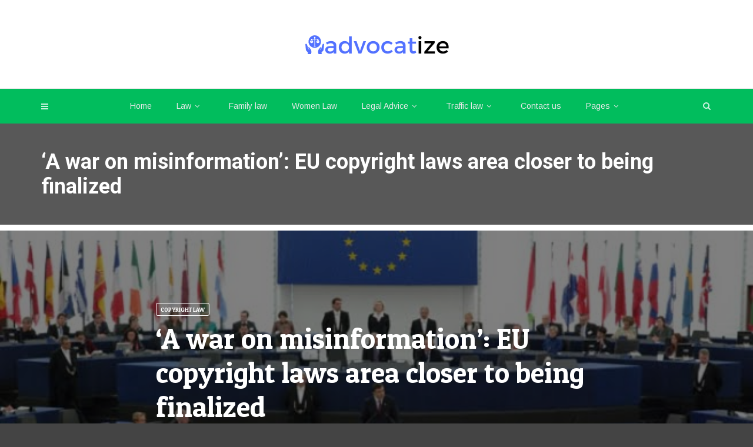

--- FILE ---
content_type: text/html; charset=UTF-8
request_url: https://advocatize.com/a-war-on-misinformation-eu-copyright-laws-area-closer-to-being-finalized/
body_size: 29964
content:
<!doctype html><html class="no-js" lang="en-US" prefix="og: https://ogp.me/ns#"><head><meta charset="UTF-8"><meta http-equiv="x-ua-compatible" content="ie=edge"><meta name="viewport" content="width=device-width, initial-scale=1"> <script data-cfasync="false" data-no-defer="1" data-no-minify="1" data-no-optimize="1">var ewww_webp_supported=!1;function check_webp_feature(A,e){var w;e=void 0!==e?e:function(){},ewww_webp_supported?e(ewww_webp_supported):((w=new Image).onload=function(){ewww_webp_supported=0<w.width&&0<w.height,e&&e(ewww_webp_supported)},w.onerror=function(){e&&e(!1)},w.src="data:image/webp;base64,"+{alpha:"UklGRkoAAABXRUJQVlA4WAoAAAAQAAAAAAAAAAAAQUxQSAwAAAARBxAR/Q9ERP8DAABWUDggGAAAABQBAJ0BKgEAAQAAAP4AAA3AAP7mtQAAAA=="}[A])}check_webp_feature("alpha");</script><script data-cfasync="false" data-no-defer="1" data-no-minify="1" data-no-optimize="1">var Arrive=function(c,w){"use strict";if(c.MutationObserver&&"undefined"!=typeof HTMLElement){var r,a=0,u=(r=HTMLElement.prototype.matches||HTMLElement.prototype.webkitMatchesSelector||HTMLElement.prototype.mozMatchesSelector||HTMLElement.prototype.msMatchesSelector,{matchesSelector:function(e,t){return e instanceof HTMLElement&&r.call(e,t)},addMethod:function(e,t,r){var a=e[t];e[t]=function(){return r.length==arguments.length?r.apply(this,arguments):"function"==typeof a?a.apply(this,arguments):void 0}},callCallbacks:function(e,t){t&&t.options.onceOnly&&1==t.firedElems.length&&(e=[e[0]]);for(var r,a=0;r=e[a];a++)r&&r.callback&&r.callback.call(r.elem,r.elem);t&&t.options.onceOnly&&1==t.firedElems.length&&t.me.unbindEventWithSelectorAndCallback.call(t.target,t.selector,t.callback)},checkChildNodesRecursively:function(e,t,r,a){for(var i,n=0;i=e[n];n++)r(i,t,a)&&a.push({callback:t.callback,elem:i}),0<i.childNodes.length&&u.checkChildNodesRecursively(i.childNodes,t,r,a)},mergeArrays:function(e,t){var r,a={};for(r in e)e.hasOwnProperty(r)&&(a[r]=e[r]);for(r in t)t.hasOwnProperty(r)&&(a[r]=t[r]);return a},toElementsArray:function(e){return e=void 0!==e&&("number"!=typeof e.length||e===c)?[e]:e}}),e=(l.prototype.addEvent=function(e,t,r,a){a={target:e,selector:t,options:r,callback:a,firedElems:[]};return this._beforeAdding&&this._beforeAdding(a),this._eventsBucket.push(a),a},l.prototype.removeEvent=function(e){for(var t,r=this._eventsBucket.length-1;t=this._eventsBucket[r];r--)e(t)&&(this._beforeRemoving&&this._beforeRemoving(t),(t=this._eventsBucket.splice(r,1))&&t.length&&(t[0].callback=null))},l.prototype.beforeAdding=function(e){this._beforeAdding=e},l.prototype.beforeRemoving=function(e){this._beforeRemoving=e},l),t=function(i,n){var o=new e,l=this,s={fireOnAttributesModification:!1};return o.beforeAdding(function(t){var e=t.target;e!==c.document&&e!==c||(e=document.getElementsByTagName("html")[0]);var r=new MutationObserver(function(e){n.call(this,e,t)}),a=i(t.options);r.observe(e,a),t.observer=r,t.me=l}),o.beforeRemoving(function(e){e.observer.disconnect()}),this.bindEvent=function(e,t,r){t=u.mergeArrays(s,t);for(var a=u.toElementsArray(this),i=0;i<a.length;i++)o.addEvent(a[i],e,t,r)},this.unbindEvent=function(){var r=u.toElementsArray(this);o.removeEvent(function(e){for(var t=0;t<r.length;t++)if(this===w||e.target===r[t])return!0;return!1})},this.unbindEventWithSelectorOrCallback=function(r){var a=u.toElementsArray(this),i=r,e="function"==typeof r?function(e){for(var t=0;t<a.length;t++)if((this===w||e.target===a[t])&&e.callback===i)return!0;return!1}:function(e){for(var t=0;t<a.length;t++)if((this===w||e.target===a[t])&&e.selector===r)return!0;return!1};o.removeEvent(e)},this.unbindEventWithSelectorAndCallback=function(r,a){var i=u.toElementsArray(this);o.removeEvent(function(e){for(var t=0;t<i.length;t++)if((this===w||e.target===i[t])&&e.selector===r&&e.callback===a)return!0;return!1})},this},i=new function(){var s={fireOnAttributesModification:!1,onceOnly:!1,existing:!1};function n(e,t,r){return!(!u.matchesSelector(e,t.selector)||(e._id===w&&(e._id=a++),-1!=t.firedElems.indexOf(e._id)))&&(t.firedElems.push(e._id),!0)}var c=(i=new t(function(e){var t={attributes:!1,childList:!0,subtree:!0};return e.fireOnAttributesModification&&(t.attributes=!0),t},function(e,i){e.forEach(function(e){var t=e.addedNodes,r=e.target,a=[];null!==t&&0<t.length?u.checkChildNodesRecursively(t,i,n,a):"attributes"===e.type&&n(r,i)&&a.push({callback:i.callback,elem:r}),u.callCallbacks(a,i)})})).bindEvent;return i.bindEvent=function(e,t,r){t=void 0===r?(r=t,s):u.mergeArrays(s,t);var a=u.toElementsArray(this);if(t.existing){for(var i=[],n=0;n<a.length;n++)for(var o=a[n].querySelectorAll(e),l=0;l<o.length;l++)i.push({callback:r,elem:o[l]});if(t.onceOnly&&i.length)return r.call(i[0].elem,i[0].elem);setTimeout(u.callCallbacks,1,i)}c.call(this,e,t,r)},i},o=new function(){var a={};function i(e,t){return u.matchesSelector(e,t.selector)}var n=(o=new t(function(){return{childList:!0,subtree:!0}},function(e,r){e.forEach(function(e){var t=e.removedNodes,e=[];null!==t&&0<t.length&&u.checkChildNodesRecursively(t,r,i,e),u.callCallbacks(e,r)})})).bindEvent;return o.bindEvent=function(e,t,r){t=void 0===r?(r=t,a):u.mergeArrays(a,t),n.call(this,e,t,r)},o};d(HTMLElement.prototype),d(NodeList.prototype),d(HTMLCollection.prototype),d(HTMLDocument.prototype),d(Window.prototype);var n={};return s(i,n,"unbindAllArrive"),s(o,n,"unbindAllLeave"),n}function l(){this._eventsBucket=[],this._beforeAdding=null,this._beforeRemoving=null}function s(e,t,r){u.addMethod(t,r,e.unbindEvent),u.addMethod(t,r,e.unbindEventWithSelectorOrCallback),u.addMethod(t,r,e.unbindEventWithSelectorAndCallback)}function d(e){e.arrive=i.bindEvent,s(i,e,"unbindArrive"),e.leave=o.bindEvent,s(o,e,"unbindLeave")}}(window,void 0),ewww_webp_supported=!1;function check_webp_feature(e,t){var r;ewww_webp_supported?t(ewww_webp_supported):((r=new Image).onload=function(){ewww_webp_supported=0<r.width&&0<r.height,t(ewww_webp_supported)},r.onerror=function(){t(!1)},r.src="data:image/webp;base64,"+{alpha:"UklGRkoAAABXRUJQVlA4WAoAAAAQAAAAAAAAAAAAQUxQSAwAAAARBxAR/Q9ERP8DAABWUDggGAAAABQBAJ0BKgEAAQAAAP4AAA3AAP7mtQAAAA==",animation:"UklGRlIAAABXRUJQVlA4WAoAAAASAAAAAAAAAAAAQU5JTQYAAAD/////AABBTk1GJgAAAAAAAAAAAAAAAAAAAGQAAABWUDhMDQAAAC8AAAAQBxAREYiI/gcA"}[e])}function ewwwLoadImages(e){if(e){for(var t=document.querySelectorAll(".batch-image img, .image-wrapper a, .ngg-pro-masonry-item a, .ngg-galleria-offscreen-seo-wrapper a"),r=0,a=t.length;r<a;r++)ewwwAttr(t[r],"data-src",t[r].getAttribute("data-webp")),ewwwAttr(t[r],"data-thumbnail",t[r].getAttribute("data-webp-thumbnail"));for(var i=document.querySelectorAll("div.woocommerce-product-gallery__image"),r=0,a=i.length;r<a;r++)ewwwAttr(i[r],"data-thumb",i[r].getAttribute("data-webp-thumb"))}for(var n=document.querySelectorAll("video"),r=0,a=n.length;r<a;r++)ewwwAttr(n[r],"poster",e?n[r].getAttribute("data-poster-webp"):n[r].getAttribute("data-poster-image"));for(var o,l=document.querySelectorAll("img.ewww_webp_lazy_load"),r=0,a=l.length;r<a;r++)e&&(ewwwAttr(l[r],"data-lazy-srcset",l[r].getAttribute("data-lazy-srcset-webp")),ewwwAttr(l[r],"data-srcset",l[r].getAttribute("data-srcset-webp")),ewwwAttr(l[r],"data-lazy-src",l[r].getAttribute("data-lazy-src-webp")),ewwwAttr(l[r],"data-src",l[r].getAttribute("data-src-webp")),ewwwAttr(l[r],"data-orig-file",l[r].getAttribute("data-webp-orig-file")),ewwwAttr(l[r],"data-medium-file",l[r].getAttribute("data-webp-medium-file")),ewwwAttr(l[r],"data-large-file",l[r].getAttribute("data-webp-large-file")),null!=(o=l[r].getAttribute("srcset"))&&!1!==o&&o.includes("R0lGOD")&&ewwwAttr(l[r],"src",l[r].getAttribute("data-lazy-src-webp"))),l[r].className=l[r].className.replace(/\bewww_webp_lazy_load\b/,"");for(var s=document.querySelectorAll(".ewww_webp"),r=0,a=s.length;r<a;r++)e?(ewwwAttr(s[r],"srcset",s[r].getAttribute("data-srcset-webp")),ewwwAttr(s[r],"src",s[r].getAttribute("data-src-webp")),ewwwAttr(s[r],"data-orig-file",s[r].getAttribute("data-webp-orig-file")),ewwwAttr(s[r],"data-medium-file",s[r].getAttribute("data-webp-medium-file")),ewwwAttr(s[r],"data-large-file",s[r].getAttribute("data-webp-large-file")),ewwwAttr(s[r],"data-large_image",s[r].getAttribute("data-webp-large_image")),ewwwAttr(s[r],"data-src",s[r].getAttribute("data-webp-src"))):(ewwwAttr(s[r],"srcset",s[r].getAttribute("data-srcset-img")),ewwwAttr(s[r],"src",s[r].getAttribute("data-src-img"))),s[r].className=s[r].className.replace(/\bewww_webp\b/,"ewww_webp_loaded");window.jQuery&&jQuery.fn.isotope&&jQuery.fn.imagesLoaded&&(jQuery(".fusion-posts-container-infinite").imagesLoaded(function(){jQuery(".fusion-posts-container-infinite").hasClass("isotope")&&jQuery(".fusion-posts-container-infinite").isotope()}),jQuery(".fusion-portfolio:not(.fusion-recent-works) .fusion-portfolio-wrapper").imagesLoaded(function(){jQuery(".fusion-portfolio:not(.fusion-recent-works) .fusion-portfolio-wrapper").isotope()}))}function ewwwWebPInit(e){ewwwLoadImages(e),ewwwNggLoadGalleries(e),document.arrive(".ewww_webp",function(){ewwwLoadImages(e)}),document.arrive(".ewww_webp_lazy_load",function(){ewwwLoadImages(e)}),document.arrive("videos",function(){ewwwLoadImages(e)}),"loading"==document.readyState?document.addEventListener("DOMContentLoaded",ewwwJSONParserInit):("undefined"!=typeof galleries&&ewwwNggParseGalleries(e),ewwwWooParseVariations(e))}function ewwwAttr(e,t,r){null!=r&&!1!==r&&e.setAttribute(t,r)}function ewwwJSONParserInit(){"undefined"!=typeof galleries&&check_webp_feature("alpha",ewwwNggParseGalleries),check_webp_feature("alpha",ewwwWooParseVariations)}function ewwwWooParseVariations(e){if(e)for(var t=document.querySelectorAll("form.variations_form"),r=0,a=t.length;r<a;r++){var i=t[r].getAttribute("data-product_variations"),n=!1;try{for(var o in i=JSON.parse(i))void 0!==i[o]&&void 0!==i[o].image&&(void 0!==i[o].image.src_webp&&(i[o].image.src=i[o].image.src_webp,n=!0),void 0!==i[o].image.srcset_webp&&(i[o].image.srcset=i[o].image.srcset_webp,n=!0),void 0!==i[o].image.full_src_webp&&(i[o].image.full_src=i[o].image.full_src_webp,n=!0),void 0!==i[o].image.gallery_thumbnail_src_webp&&(i[o].image.gallery_thumbnail_src=i[o].image.gallery_thumbnail_src_webp,n=!0),void 0!==i[o].image.thumb_src_webp&&(i[o].image.thumb_src=i[o].image.thumb_src_webp,n=!0));n&&ewwwAttr(t[r],"data-product_variations",JSON.stringify(i))}catch(e){}}}function ewwwNggParseGalleries(e){if(e)for(var t in galleries){var r=galleries[t];galleries[t].images_list=ewwwNggParseImageList(r.images_list)}}function ewwwNggLoadGalleries(e){e&&document.addEventListener("ngg.galleria.themeadded",function(e,t){window.ngg_galleria._create_backup=window.ngg_galleria.create,window.ngg_galleria.create=function(e,t){var r=$(e).data("id");return galleries["gallery_"+r].images_list=ewwwNggParseImageList(galleries["gallery_"+r].images_list),window.ngg_galleria._create_backup(e,t)}})}function ewwwNggParseImageList(e){for(var t in e){var r=e[t];if(void 0!==r["image-webp"]&&(e[t].image=r["image-webp"],delete e[t]["image-webp"]),void 0!==r["thumb-webp"]&&(e[t].thumb=r["thumb-webp"],delete e[t]["thumb-webp"]),void 0!==r.full_image_webp&&(e[t].full_image=r.full_image_webp,delete e[t].full_image_webp),void 0!==r.srcsets)for(var a in r.srcsets)nggSrcset=r.srcsets[a],void 0!==r.srcsets[a+"-webp"]&&(e[t].srcsets[a]=r.srcsets[a+"-webp"],delete e[t].srcsets[a+"-webp"]);if(void 0!==r.full_srcsets)for(var i in r.full_srcsets)nggFSrcset=r.full_srcsets[i],void 0!==r.full_srcsets[i+"-webp"]&&(e[t].full_srcsets[i]=r.full_srcsets[i+"-webp"],delete e[t].full_srcsets[i+"-webp"])}return e}check_webp_feature("alpha",ewwwWebPInit);</script> <title>‘A war on misinformation’: EU copyright laws area closer to being finalized - AdvocatiZe</title><meta name="description" content="Google faced a blow final week after a draft to replace legal copyright guidelines for digital technology in Europe was agreed upon on Feb thirteen. This is"/><meta name="robots" content="follow, index, max-snippet:-1, max-video-preview:-1, max-image-preview:large"/><link rel="canonical" href="https://advocatize.com/a-war-on-misinformation-eu-copyright-laws-area-closer-to-being-finalized/" /><meta property="og:locale" content="en_US" /><meta property="og:type" content="article" /><meta property="og:title" content="‘A war on misinformation’: EU copyright laws area closer to being finalized - AdvocatiZe" /><meta property="og:description" content="Google faced a blow final week after a draft to replace legal copyright guidelines for digital technology in Europe was agreed upon on Feb thirteen. This is" /><meta property="og:url" content="https://advocatize.com/a-war-on-misinformation-eu-copyright-laws-area-closer-to-being-finalized/" /><meta property="og:site_name" content="AdvocatiZe" /><meta property="article:section" content="Copyright Law" /><meta property="og:image" content="https://aws.wideinfo.org/advocatize.com/wp-content/uploads/2019/03/29184450/eu-parliament.jpg" /><meta property="og:image:secure_url" content="https://aws.wideinfo.org/advocatize.com/wp-content/uploads/2019/03/29184450/eu-parliament.jpg" /><meta property="og:image:width" content="656" /><meta property="og:image:height" content="400" /><meta property="og:image:alt" content="‘A war on misinformation’: EU copyright laws area closer to being finalized" /><meta property="og:image:type" content="image/jpeg" /><meta property="article:published_time" content="2025-12-14T21:46:01+00:00" /><meta name="twitter:card" content="summary_large_image" /><meta name="twitter:title" content="‘A war on misinformation’: EU copyright laws area closer to being finalized - AdvocatiZe" /><meta name="twitter:description" content="Google faced a blow final week after a draft to replace legal copyright guidelines for digital technology in Europe was agreed upon on Feb thirteen. This is" /><meta name="twitter:image" content="https://aws.wideinfo.org/advocatize.com/wp-content/uploads/2019/03/29184450/eu-parliament.jpg" /><meta name="twitter:label1" content="Written by" /><meta name="twitter:data1" content="Elizabeth Coleman" /><meta name="twitter:label2" content="Time to read" /><meta name="twitter:data2" content="2 minutes" /> <script type="application/ld+json" class="rank-math-schema">{"@context":"https://schema.org","@graph":[{"@type":["Person","Organization"],"@id":"https://advocatize.com/#person","name":"AdvocatiZe"},{"@type":"WebSite","@id":"https://advocatize.com/#website","url":"https://advocatize.com","name":"AdvocatiZe","publisher":{"@id":"https://advocatize.com/#person"},"inLanguage":"en-US"},{"@type":"ImageObject","@id":"https://aws.wideinfo.org/advocatize.com/wp-content/uploads/2019/03/29184450/eu-parliament.jpg","url":"https://aws.wideinfo.org/advocatize.com/wp-content/uploads/2019/03/29184450/eu-parliament.jpg","width":"656","height":"400","inLanguage":"en-US"},{"@type":"WebPage","@id":"https://advocatize.com/a-war-on-misinformation-eu-copyright-laws-area-closer-to-being-finalized/#webpage","url":"https://advocatize.com/a-war-on-misinformation-eu-copyright-laws-area-closer-to-being-finalized/","name":"\u2018A war on misinformation\u2019: EU copyright laws area closer to being finalized - AdvocatiZe","datePublished":"2025-12-14T21:46:01+00:00","dateModified":"2025-12-14T21:46:01+00:00","isPartOf":{"@id":"https://advocatize.com/#website"},"primaryImageOfPage":{"@id":"https://aws.wideinfo.org/advocatize.com/wp-content/uploads/2019/03/29184450/eu-parliament.jpg"},"inLanguage":"en-US"},{"@type":"Person","@id":"https://advocatize.com/author/advocateguy/","name":"Elizabeth Coleman","url":"https://advocatize.com/author/advocateguy/","image":{"@type":"ImageObject","@id":"https://advocatize.com/wp-content/litespeed/avatar/be77cdac5e0e3d2f30b671ef15376fef.jpg?ver=1769238556","url":"https://advocatize.com/wp-content/litespeed/avatar/be77cdac5e0e3d2f30b671ef15376fef.jpg?ver=1769238556","caption":"Elizabeth Coleman","inLanguage":"en-US"}},{"@type":"BlogPosting","headline":"\u2018A war on misinformation\u2019: EU copyright laws area closer to being finalized - AdvocatiZe","datePublished":"2025-12-14T21:46:01+00:00","dateModified":"2025-12-14T21:46:01+00:00","articleSection":"Copyright Law","author":{"@id":"https://advocatize.com/author/advocateguy/","name":"Elizabeth Coleman"},"publisher":{"@id":"https://advocatize.com/#person"},"description":"Google faced a blow final week after a draft to replace legal copyright guidelines for digital technology in Europe was agreed upon on Feb thirteen. This is","name":"\u2018A war on misinformation\u2019: EU copyright laws area closer to being finalized - AdvocatiZe","@id":"https://advocatize.com/a-war-on-misinformation-eu-copyright-laws-area-closer-to-being-finalized/#richSnippet","isPartOf":{"@id":"https://advocatize.com/a-war-on-misinformation-eu-copyright-laws-area-closer-to-being-finalized/#webpage"},"image":{"@id":"https://aws.wideinfo.org/advocatize.com/wp-content/uploads/2019/03/29184450/eu-parliament.jpg"},"inLanguage":"en-US","mainEntityOfPage":{"@id":"https://advocatize.com/a-war-on-misinformation-eu-copyright-laws-area-closer-to-being-finalized/#webpage"}}]}</script> <link rel='dns-prefetch' href='//fonts.googleapis.com' /><link rel="alternate" type="application/rss+xml" title="AdvocatiZe &raquo; Feed" href="https://advocatize.com/feed/" /><link rel="alternate" title="oEmbed (JSON)" type="application/json+oembed" href="https://advocatize.com/wp-json/oembed/1.0/embed?url=https%3A%2F%2Fadvocatize.com%2Fa-war-on-misinformation-eu-copyright-laws-area-closer-to-being-finalized%2F" /><link rel="alternate" title="oEmbed (XML)" type="text/xml+oembed" href="https://advocatize.com/wp-json/oembed/1.0/embed?url=https%3A%2F%2Fadvocatize.com%2Fa-war-on-misinformation-eu-copyright-laws-area-closer-to-being-finalized%2F&#038;format=xml" /><style id='wp-img-auto-sizes-contain-inline-css' type='text/css'>img:is([sizes=auto i],[sizes^="auto," i]){contain-intrinsic-size:3000px 1500px}
/*# sourceURL=wp-img-auto-sizes-contain-inline-css */</style><style id="litespeed-ccss">ul{box-sizing:border-box}:root{--wp--preset--font-size--normal:16px;--wp--preset--font-size--huge:42px}:root{--wp--preset--aspect-ratio--square:1;--wp--preset--aspect-ratio--4-3:4/3;--wp--preset--aspect-ratio--3-4:3/4;--wp--preset--aspect-ratio--3-2:3/2;--wp--preset--aspect-ratio--2-3:2/3;--wp--preset--aspect-ratio--16-9:16/9;--wp--preset--aspect-ratio--9-16:9/16;--wp--preset--color--black:#000000;--wp--preset--color--cyan-bluish-gray:#abb8c3;--wp--preset--color--white:#ffffff;--wp--preset--color--pale-pink:#f78da7;--wp--preset--color--vivid-red:#cf2e2e;--wp--preset--color--luminous-vivid-orange:#ff6900;--wp--preset--color--luminous-vivid-amber:#fcb900;--wp--preset--color--light-green-cyan:#7bdcb5;--wp--preset--color--vivid-green-cyan:#00d084;--wp--preset--color--pale-cyan-blue:#8ed1fc;--wp--preset--color--vivid-cyan-blue:#0693e3;--wp--preset--color--vivid-purple:#9b51e0;--wp--preset--gradient--vivid-cyan-blue-to-vivid-purple:linear-gradient(135deg,rgba(6,147,227,1) 0%,rgb(155,81,224) 100%);--wp--preset--gradient--light-green-cyan-to-vivid-green-cyan:linear-gradient(135deg,rgb(122,220,180) 0%,rgb(0,208,130) 100%);--wp--preset--gradient--luminous-vivid-amber-to-luminous-vivid-orange:linear-gradient(135deg,rgba(252,185,0,1) 0%,rgba(255,105,0,1) 100%);--wp--preset--gradient--luminous-vivid-orange-to-vivid-red:linear-gradient(135deg,rgba(255,105,0,1) 0%,rgb(207,46,46) 100%);--wp--preset--gradient--very-light-gray-to-cyan-bluish-gray:linear-gradient(135deg,rgb(238,238,238) 0%,rgb(169,184,195) 100%);--wp--preset--gradient--cool-to-warm-spectrum:linear-gradient(135deg,rgb(74,234,220) 0%,rgb(151,120,209) 20%,rgb(207,42,186) 40%,rgb(238,44,130) 60%,rgb(251,105,98) 80%,rgb(254,248,76) 100%);--wp--preset--gradient--blush-light-purple:linear-gradient(135deg,rgb(255,206,236) 0%,rgb(152,150,240) 100%);--wp--preset--gradient--blush-bordeaux:linear-gradient(135deg,rgb(254,205,165) 0%,rgb(254,45,45) 50%,rgb(107,0,62) 100%);--wp--preset--gradient--luminous-dusk:linear-gradient(135deg,rgb(255,203,112) 0%,rgb(199,81,192) 50%,rgb(65,88,208) 100%);--wp--preset--gradient--pale-ocean:linear-gradient(135deg,rgb(255,245,203) 0%,rgb(182,227,212) 50%,rgb(51,167,181) 100%);--wp--preset--gradient--electric-grass:linear-gradient(135deg,rgb(202,248,128) 0%,rgb(113,206,126) 100%);--wp--preset--gradient--midnight:linear-gradient(135deg,rgb(2,3,129) 0%,rgb(40,116,252) 100%);--wp--preset--font-size--small:13px;--wp--preset--font-size--medium:20px;--wp--preset--font-size--large:36px;--wp--preset--font-size--x-large:42px;--wp--preset--spacing--20:0.44rem;--wp--preset--spacing--30:0.67rem;--wp--preset--spacing--40:1rem;--wp--preset--spacing--50:1.5rem;--wp--preset--spacing--60:2.25rem;--wp--preset--spacing--70:3.38rem;--wp--preset--spacing--80:5.06rem;--wp--preset--shadow--natural:6px 6px 9px rgba(0, 0, 0, 0.2);--wp--preset--shadow--deep:12px 12px 50px rgba(0, 0, 0, 0.4);--wp--preset--shadow--sharp:6px 6px 0px rgba(0, 0, 0, 0.2);--wp--preset--shadow--outlined:6px 6px 0px -3px rgba(255, 255, 255, 1), 6px 6px rgba(0, 0, 0, 1);--wp--preset--shadow--crisp:6px 6px 0px rgba(0, 0, 0, 1)}.fa{display:inline-block;font:normal normal normal 14px/1 FontAwesome;font-size:inherit;text-rendering:auto;-webkit-font-smoothing:antialiased;-moz-osx-font-smoothing:grayscale}.fa-search:before{content:""}.fa-twitter:before{content:""}.fa-facebook:before{content:""}.fa-pinterest:before{content:""}.fa-angle-down:before{content:""}.fa-digg:before{content:""}.fa-reddit-alien:before{content:""}html{font-family:sans-serif;-webkit-text-size-adjust:100%;-ms-text-size-adjust:100%}body{margin:0}header,nav{display:block}a{background-color:#fff0}h1{margin:.67em 0;font-size:2em}small{font-size:80%}img{border:0}input{margin:0;font:inherit;color:inherit}input::-moz-focus-inner{padding:0;border:0}input{line-height:normal}*{-webkit-box-sizing:border-box;-moz-box-sizing:border-box;box-sizing:border-box}:after,:before{-webkit-box-sizing:border-box;-moz-box-sizing:border-box;box-sizing:border-box}html{font-size:10px}body{font-family:"Helvetica Neue",Helvetica,Arial,sans-serif;font-size:14px;line-height:1.42857143;color:#333;background-color:#fff}input{font-family:inherit;font-size:inherit;line-height:inherit}a{color:#337ab7;text-decoration:none}img{vertical-align:middle}.img-responsive{display:block;max-width:100%;height:auto}h1,h3,h5{font-family:inherit;font-weight:500;line-height:1.1;color:inherit}h1,h3{margin-top:20px;margin-bottom:10px}h5{margin-top:10px;margin-bottom:10px}h1{font-size:36px}h3{font-size:24px}h5{font-size:14px}p{margin:0 0 10px}small{font-size:85%}.text-left{text-align:left}ul{margin-top:0;margin-bottom:10px}ul ul{margin-bottom:0}.container{padding-right:15px;padding-left:15px;margin-right:auto;margin-left:auto}@media (min-width:768px){.container{width:750px}}@media (min-width:992px){.container{width:970px}}@media (min-width:1200px){.container{width:1170px}}.row{margin-right:-15px;margin-left:-15px}.col-md-12,.col-md-4,.col-md-8{position:relative;min-height:1px;padding-right:15px;padding-left:15px}@media (min-width:992px){.col-md-12,.col-md-4,.col-md-8{float:left}.col-md-12{width:100%}.col-md-8{width:66.66666667%}.col-md-4{width:33.33333333%}.col-md-offset-2{margin-left:16.66666667%}}.pagination{display:inline-block;padding-left:0;margin:20px 0;border-radius:4px}.embed-responsive{position:relative;display:block;height:0;padding:0;overflow:hidden}.embed-responsive .embed-responsive-item,.embed-responsive iframe{position:absolute;top:0;bottom:0;left:0;width:100%;height:100%;border:0}.embed-responsive-16by9{padding-bottom:56.25%}.clearfix:after,.clearfix:before,.container:after,.container:before,.row:after,.row:before{display:table;content:" "}.clearfix:after,.container:after,.row:after{clear:both}@-ms-viewport{width:device-width}.visible-sm-block,.visible-xs-block{display:none!important}@media (max-width:767px){.visible-xs-block{display:block!important}}@media (min-width:768px) and (max-width:991px){.visible-sm-block{display:block!important}}html,body,div,span,iframe,h1,h3,h5,p,a,img,small,i,ul,li,form,header,nav{margin:0;padding:0;border:0;font-size:100%;font:inherit;vertical-align:baseline}header,nav{display:block}img{max-width:100%;height:auto;vertical-align:middle}body *{-webkit-text-size-adjust:none}input{font-family:"Roboto",sans-serif,Arial;font-weight:400;-moz-border-radius:0;border-radius:0}a,a:link,a:visited{text-decoration:none;outline:none}ul{padding:0}ul li ul{padding-left:15px}ul{list-style:disc;list-style-position:inside}li>ul{margin-bottom:0}body{font-family:"Roboto",sans-serif,Arial;font-weight:400;font-size:14px;line-height:1;background:#444;overflow-y:scroll}#loader-wrapper{background-color:#fff;height:100%;width:100%;position:fixed;z-index:200;margin-top:0;top:0}#loading-text{position:absolute;left:50%;top:50%;font-family:"Roboto";margin-top:45px;-webkit-transform:translateX(-50%);-moz-transform:translateX(-50%);-ms-transform:translateX(-50%);transform:translateX(-50%);font-size:16px;line-height:22px;font-weight:700;color:#222}#loader{position:absolute;top:50%;left:50%;-webkit-transform:translate(-50%,-50%);-moz-transform:translate(-50%,-50%);-ms-transform:translate(-50%,-50%);transform:translate(-50%,-50%)}#loader{height:0;width:0;-webkit-box-sizing:border-box;-moz-box-sizing:border-box;box-sizing:border-box;border:0 solid #51c8fa;-moz-border-radius:50%;border-radius:50%;-webkit-animation:loader-figure 1.15s infinite cubic-bezier(.215,.61,.355,1);-moz-animation:loader-figure 1.15s infinite cubic-bezier(.215,.61,.355,1);animation:loader-figure 1.15s infinite cubic-bezier(.215,.61,.355,1)}@-webkit-keyframes loader-figure{0%{height:0;width:0}30%{height:2em;width:2em;border-width:1em;opacity:1}100%{height:2em;width:2em;border-width:0;opacity:0}}@-moz-keyframes loader-figure{0%{height:0;width:0}30%{height:2em;width:2em;border-width:1em;opacity:1}100%{height:2em;width:2em;border-width:0;opacity:0}}@keyframes loader-figure{0%{height:0;width:0}30%{height:2em;width:2em;border-width:1em;opacity:1}100%{height:2em;width:2em;border-width:0;opacity:0}}.background-block{-moz-background-size:cover;-webkit-background-size:cover;background-size:cover;background-position:center center}a,input{outline:none!important}a,a:link,a:visited{text-decoration:none;outline:none}#wrapper{overflow:hidden}@media (min-width:1310px){.container{width:1280px}}.custom-hover{display:inline-block;font-size:0;position:relative;overflow:hidden;vertical-align:top;max-width:100%;-webkit-transform:translateZ(0);-moz-transform:translateZ(0);transform:translateZ(0)}.custom-hover img{max-width:100%}.c-h1{font-family:"Roboto";font-size:48px;line-height:58px;font-weight:700;color:#111}.c-h5{font-family:"Roboto";font-size:16px;line-height:20px;font-weight:700;color:#111}.c-h5 small{font-size:14px;line-height:18px;font-weight:inherit;color:inherit}@media (max-width:767px){.c-h1{font-size:32px;line-height:38px}}.simple-text{font-size:13px;line-height:1.6;font-weight:400;color:#666}.simple-text a{color:#51c8fa}.simple-text.size-4{font-size:18px;line-height:30px}.simple-text p{max-width:100%;margin-bottom:20px}.simple-text.margin-big p{margin-bottom:40px}@media (max-width:767px){.simple-text.margin-big p{margin-bottom:20px}}.c-btn{display:inline-block;overflow:hidden;vertical-align:bottom}.c-btn.type-3{font-family:"Roboto";font-size:10px;line-height:14px;font-weight:400;color:#fff;opacity:.4;text-transform:uppercase;border:1px solid rgb(255 255 255/.2);padding:3px 7px;-moz-border-radius:3px;border-radius:3px}.c-btn.type-3.color-2{color:#fff;border-color:#fff;opacity:1}.tt-header-wrapper{background:#fff;border-bottom:1px solid #eaeaea}.tt-header{position:fixed;top:0;left:0;width:100%;z-index:101}.tt-header ul{padding-left:0}.tt-header .logo{display:inline-block;position:relative;max-width:370px;height:52px;line-height:52px;z-index:101}.tt-header .logo img{display:inline-block;max-width:100%;max-height:100%;width:auto;height:auto;vertical-align:middle}.tt-header .main-nav{font-family:"Roboto"}.tt-header .main-nav>ul{list-style:none;margin-bottom:0}.tt-header .main-nav>ul>li>a{font-size:14px;line-height:17px;font-weight:400;color:#111}.tt-header .main-nav>ul>li>ul{list-style:none}.tt-header .cmn-toggle-switch{display:none;position:relative;float:right;margin-top:19px;padding:0;width:30px;height:17px;z-index:101}.tt-header .cmn-toggle-switch span{display:block;position:absolute;top:7px;left:0;right:0;height:3px;background:#949494}.tt-header .cmn-toggle-switch::before,.tt-header .cmn-toggle-switch::after{content:"";position:absolute;display:block;top:7px;left:0;width:100%;height:3px;background:#949494}.tt-header .cmn-toggle-switch::before{margin-top:-7px}.tt-header .cmn-toggle-switch::after{margin-top:7px}.tt-s-popup-btn{display:block;width:40px;height:40px;font-size:14px;line-height:14px;color:#111;text-align:center;line-height:40px}.tt-header .cmn-mobile-switch{position:absolute;bottom:-70px;left:15px;padding:0;width:12px;height:9px;z-index:101}.tt-header .cmn-mobile-switch span{display:block;position:absolute;top:4px;left:0;right:0;height:2px;background:#111}.tt-header .cmn-mobile-switch::before,.tt-header .cmn-mobile-switch::after{content:"";position:absolute;display:block;left:0;width:100%;height:2px;background:#111}.tt-header .cmn-mobile-switch::before{top:0}.tt-header .cmn-mobile-switch::after{top:8px}.tt-mobile-block{position:fixed;top:0;left:0;bottom:0;width:270px;background:#000;overflow:auto;padding:60px 30px 30px 30px;-webkit-transform:translateX(-100%);-moz-transform:translateX(-100%);-ms-transform:translateX(-100%);transform:translateX(-100%);z-index:201}.tt-mobile-overlay{display:block;position:fixed;top:0;left:0;width:100%;height:100%;opacity:0;visibility:hidden;z-index:200}.tt-mobile-close{display:block;position:absolute;top:18px;right:20px;width:16px;height:16px}.tt-mobile-close:before,.tt-mobile-close:after{content:"";position:absolute;display:block;top:7px;left:0;width:100%;height:2px;background:#d1d1d1}.tt-mobile-close:before{margin-top:-7px;-webkit-transform:translateY(7px) rotate(45deg);-moz-transform:translateY(7px) rotate(45deg);-ms-transform:translateY(7px) rotate(45deg);transform:translateY(7px) rotate(45deg);-webkit-transform-origin:center center;-moz-transform-origin:center center;-ms-transform-origin:center center;transform-origin:center center}.tt-mobile-close:after{margin-top:7px;-webkit-transform:translateY(-7px) rotate(-45deg);-moz-transform:translateY(-7px) rotate(-45deg);-ms-transform:translateY(-7px) rotate(-45deg);transform:translateY(-7px) rotate(-45deg);-webkit-transform-origin:center center;-moz-transform-origin:center center;-ms-transform-origin:center center;transform-origin:center center}.tt-mobile-nav ul{list-style:none}.tt-mobile-nav>ul>li{margin-bottom:20px}.tt-mobile-nav>ul>li:last-child{margin-bottom:0}.tt-mobile-nav>ul>li>a{display:block;position:relative;font-family:"Roboto";font-size:13px;line-height:17px;font-weight:400!important;color:#fff;opacity:.6}#content-wrapper{background:#fff}.tt-top-header-disable .tt-header-wrapper{padding-top:0}@media (min-width:992px){.tt-header-wrapper{padding-top:40px}.tt-header .top-inner{position:relative;padding:35px 0;text-align:center;border-bottom:1px solid #eaeaea}.tt-header .top-inner .container{position:relative}.tt-s-popup-btn{position:absolute;bottom:-85px;right:4px}.tt-header .toggle-block{display:block!important;text-align:center}.tt-header .main-nav{display:inline-block;vertical-align:top}.tt-header .main-nav>ul>li{float:left}.tt-header .main-nav>ul>li:not(.mega){position:relative}.tt-header .main-nav>ul>li>a{display:block;position:relative;padding:21px 21px}.tt-header .main-nav>ul>li>a:before{content:"";display:block;position:absolute;top:0;right:0;bottom:0;width:1px}.tt-header .main-nav>ul>li:last-child>a:before{display:none}.tt-header .main-nav>ul>li:not(.mega)>ul{display:block!important;position:absolute;top:100%;left:0;width:200px;background:#fff;margin-top:-10px;padding:10px 0;visibility:hidden;opacity:0;border:1px solid #eaeaea;-webkit-box-shadow:0 1px 0 0#eaeaea;-moz-box-shadow:0 1px 0 0#eaeaea;box-shadow:0 1px 0 0#eaeaea;-webkit-transform:translateY(40px);-moz-transform:translateY(40px);-ms-transform:translateY(40px);transform:translateY(40px)}.tt-header .main-nav>ul>li:not(.mega)>ul>li{text-align:left}.tt-header .main-nav>ul>li:not(.mega)>ul>li>a{display:block;font-family:"Roboto";position:relative;font-size:13px;line-height:17px;font-weight:400!important;color:#666;padding:13px 35px 13px 19px}.tt-header .main-nav>ul>li:not(.mega)>ul>li{position:relative}.tt-header .menu-toggle{margin-left:6px}}@media (max-width:991px){.tt-header .logo{height:52px;line-height:52px}.tt-header{position:absolute;left:0;right:0;padding-left:15px;padding-right:15px;height:auto}.tt-header .top-inner{position:fixed;top:0;left:0;right:0;height:70px;padding:9px 15px;background:#fff;text-align:center;z-index:1;-webkit-box-shadow:0 1px 2px 0#eaeaea;-moz-box-shadow:0 1px 2px 0#eaeaea;box-shadow:0 1px 2px 0#eaeaea}.tt-header .toggle-block{display:none}.tt-header .menu-toggle{position:absolute;top:50%;right:0;padding:13px 16px;margin-top:-20px}.tt-header .top-inner>.container{position:relative}.tt-s-popup-btn{position:absolute;top:50%;right:0;margin-top:-20px}.tt-header .cmn-mobile-switch{top:50%;bottom:auto;margin-top:-4px;display:block}}@media (max-width:600px){.tt-header .logo{max-width:200px}}.tt-s-popup{position:fixed;left:0;top:0;width:100%;height:100%;z-index:501;visibility:hidden;opacity:0;-webkit-transform:scale(1.5);-moz-transform:scale(1.5);-ms-transform:scale(1.5);transform:scale(1.5)}.tt-s-popup-overlay{position:absolute;top:0;left:0;width:100%;height:100%;background:#fff;opacity:.9}.tt-s-popup-content{position:absolute;left:0;top:0;right:0;bottom:0;overflow:auto;-webkit-overflow-scrolling:touch;font-size:0;text-align:center;padding:15px}.tt-s-popup-content:after{content:"";display:inline-block;vertical-align:middle;height:100%}.tt-s-popup-container{display:inline-block;vertical-align:middle;width:100%;max-width:945px;position:relative;text-align:left}.tt-s-popup-layer{position:absolute;left:0;bottom:0;right:0;height:10000px}.tt-s-popup-form{position:relative;width:100%;background:#111;padding:120px 63px 90px 63px}.tt-s-popup-title{font-family:"Roboto";font-size:14px;line-height:18px;font-weight:400;color:rgb(255 255 255/.6);padding-bottom:0;margin-top:0}.tt-s-popup-field{position:relative}.tt-s-popup-field input[type="text"]{font-family:"Roboto";width:100%;font-size:36px;line-height:36px;background:none;color:#fff;width:100%;padding-right:50px;padding-bottom:12px;border:0}.tt-s-popup-field input[type="text"]::-webkit-input-placeholder{font-family:"Roboto";font-size:36px;font-weight:400;color:#fff;opacity:.4}.tt-s-popup-field input[type="text"]:-moz-placeholder{font-family:"Roboto";font-size:36px;font-weight:400;color:#fff;opacity:.4}.tt-s-popup-field input[type="text"]::-moz-placeholder{font-family:"Roboto";font-size:36px;font-weight:400;color:#fff;opacity:.4}.tt-s-popup-field input[type="text"]:-ms-input-placeholder{font-family:"Roboto";font-size:36px;font-weight:400;color:#fff;opacity:.4}.tt-s-popup-devider{position:relative;width:100%;height:2px;background:rgb(255 255 255/.4);margin-bottom:6px;overflow:hidden;z-index:5}.tt-s-popup-devider:after{content:"";position:absolute;top:0;left:-100%;width:100%;height:2px;background:#51c8fa;z-index:5}.tt-s-popup-close{position:absolute;right:19px;top:19px;width:40px;height:40px}.tt-s-popup-close:before{content:"";display:block;position:absolute;top:50%;left:50%;width:22px;height:1px;background:#787878;margin-left:-11px;-webkit-transform:rotate(-45deg);-moz-transform:rotate(-45deg);-ms-transform:rotate(-45deg);transform:rotate(-45deg)}.tt-s-popup-close:after{content:"";display:block;position:absolute;top:50%;left:50%;width:22px;height:1px;background:#787878;margin-left:-11px;-webkit-transform:rotate(45deg);-moz-transform:rotate(45deg);-ms-transform:rotate(45deg);transform:rotate(45deg)}@media (max-width:767px){.tt-s-popup form{padding:30px}.tt-s-popup-title{padding-bottom:20px}}.c-pagination{position:absolute;bottom:7px;left:0}.c-pagination.pos-3{position:static;margin-top:25px}@media (max-width:479px){.tt-parallax-on.background-block{background-size:initial!important}}.tt-title-block{overflow:hidden;position:relative}.tt-title-text{display:inline-block;font-family:"Roboto";font-size:14px;color:#111;font-weight:600}.sidebar-heading-style1 .tt-title-block{text-align:center}.sidebar-heading-style1 .tt-title-text{position:relative;line-height:18px}.sidebar-heading-style1 .tt-title-text:before,.sidebar-heading-style1 .tt-title-text:after{content:"";display:block;position:absolute;top:50%;left:-10000px;width:10000px;height:1px;background:#eaeaea;margin-left:-15px}.sidebar-heading-style1 .tt-title-text:after{left:auto;right:-10000px;margin:0-15px 0 0}.tt-post{border:1px solid #eaeaea;-webkit-box-shadow:0 1px 0 0#eaeaea;-moz-box-shadow:0 1px 0 0#eaeaea;box-shadow:0 1px 0 0#eaeaea}.tt-post-info{padding:26px 30px 28px 30px}.tt-post-title{display:block;margin-bottom:5px}.tt-post-label{font-family:"Roboto";font-size:12px;line-height:16px;font-weight:400;color:#b5b5b5;margin-bottom:11px}.tt-post-label span:after{content:"•";display:inline-block;padding-left:4px;padding-right:1px}.tt-post-label span:last-child:after{display:none}.tt-post-label span a{color:#b5b5b5}.tt-post-img,.tt-post-img img{width:100%}@media (max-width:1199px){.tt-post-info{padding-right:70px}}@media (max-width:767px){.tt-post{max-width:480px;margin-left:auto;margin-right:auto}.tt-post-info{padding-left:15px;padding-right:15px}}.tt-post.type-4{border:0;-webkit-box-shadow:none;-moz-box-shadow:none;box-shadow:none}.tt-post.type-4 .tt-post-img{margin-bottom:8px}.tt-post.type-4 .tt-post-info{padding:4px 0 0 0}.tt-post.type-4 .tt-post-title{margin-bottom:4px}.tt-post.type-4 .tt-post-label{margin-bottom:0}@media (max-width:767px){.tt-post.type-4{text-align:center}}.tt-blog-head{position:relative;display:table;width:100%;height:660px;z-index:100;padding:60px 0}.tt-blog-head.alternative-cover{height:500px;z-index:8}.tt-alternative-cover-content{margin-top:-40px;padding:0 35px;background:#fff;position:relative;z-index:9}.tt-blog-head:before{content:"";display:block;position:absolute;top:0;left:0;width:100%;height:100%;background:url(/wp-content/themes/magplus/img/slider/shadow_2.png);-webkit-background-size:100% 100%;-moz-background-size:100% 100%;background-size:100% 100%}.tt-blog-head.tt-alternative-title-middle:before{background:rgb(0 0 0/.5)!important}.tt-alternative-title-middle{margin-top:10px}.tt-alternative-title-middle .tt-blog-head-inner{vertical-align:middle}.tt-blog-head-inner{display:table-cell;vertical-align:bottom}.tt-blog-head .c-h1{color:#fff}.tt-blog-category{margin-bottom:-9px}.tt-blog-category .c-btn{margin-right:9px;margin-bottom:9px}.tt-blog-category .c-btn:last-child{margin-right:0}.tt-blog-user{display:inline-block}.tt-blog-user-img{float:left;width:40px;height:40px;-moz-border-radius:100%;border-radius:100%;overflow:hidden}.tt-blog-user-img img{-moz-border-radius:100%;border-radius:100%}.tt-blog-user-content{display:table-cell;height:40px;font-family:"Roboto";font-size:13px;line-height:17px;font-weight:400;color:#b5b5b5;vertical-align:middle;padding-left:10px}.tt-blog-user-content span:after{content:"•";display:inline-block;padding-left:4px;padding-right:1px}.tt-blog-user-content span:last-child:after{display:none}.tt-blog-user-content a{color:#111}.tt-blog-user.light .tt-blog-user-content a{color:#fff}@media (max-width:991px){.tt-blog-head{height:520px}}@media (max-width:767px){.tt-blog-head{height:480px}}.tt-thumb-popup{position:fixed;z-index:11;left:0;top:0;width:100%;height:100%;left:-100%;z-index:999}.tt-thumb-popup-overlay{position:absolute;left:0;top:-100px;right:0;bottom:-100px;background:#fff;opacity:0}.tt-thumb-popup-content{position:absolute;left:0;top:0;right:0;bottom:0;overflow:auto;-webkit-overflow-scrolling:touch;font-size:0;text-align:center;-moz-transform:translateY(100px);-ms-transform:translateY(100px);transform:translateY(100px);-webkit-transform:translateY(100px);opacity:0;visibility:hidden;padding:15px}.tt-thumb-popup-content:after{display:inline-block;vertical-align:middle;height:100%;content:""}.tt-thumb-popup-container{display:inline-block;vertical-align:middle;position:relative;text-align:left;background:#fff;max-width:1200px}.tt-thumb-popup-close{position:absolute;top:0;right:0;width:40px;height:40px;background:#fff}.tt-thumb-popup-close:before{content:"";display:block;position:absolute;top:50%;left:50%;width:20px;height:1px;background:#787878;margin-left:-10px;-webkit-transform:rotate(-45deg);-moz-transform:rotate(-45deg);-ms-transform:rotate(-45deg);transform:rotate(-45deg)}.tt-thumb-popup-close:after{content:"";display:block;position:absolute;top:50%;left:50%;width:20px;height:1px;background:#787878;margin-left:-10px;-webkit-transform:rotate(45deg);-moz-transform:rotate(45deg);-ms-transform:rotate(45deg);transform:rotate(45deg)}.tt-thumb-popup-layer{position:absolute;left:0;bottom:0;right:0;height:10000px}.tt-thumb-popup-align{overflow:hidden}.tt-video-popup{position:fixed;z-index:11;left:0;top:0;width:100%;height:100%;left:-100%;z-index:999}.tt-video-popup-overlay{position:absolute;left:0;top:-100px;right:0;bottom:-100px;background:#fff;opacity:0}.tt-video-popup-content{position:absolute;left:0;top:0;right:0;bottom:0;overflow:auto;-webkit-overflow-scrolling:touch;font-size:0;text-align:center;-moz-transform:translateY(100px);-ms-transform:translateY(100px);transform:translateY(100px);-webkit-transform:translateY(100px);opacity:0;visibility:hidden;padding:15px}.tt-video-popup-content:after{display:inline-block;vertical-align:middle;height:100%;content:""}.tt-video-popup-container{display:inline-block;vertical-align:middle;position:relative;text-align:left;background:#fff;max-width:1200px}.tt-video-popup-container .embed-responsive{width:700px;max-width:100%}.tt-video-popup-close{position:absolute;top:0;right:0;width:40px;height:40px;background:#fff}.tt-video-popup-close:before{content:"";display:block;position:absolute;top:50%;left:50%;width:20px;height:1px;background:#787878;margin-left:-10px;-webkit-transform:rotate(-45deg);-moz-transform:rotate(-45deg);-ms-transform:rotate(-45deg);transform:rotate(-45deg)}.tt-video-popup-close:after{content:"";display:block;position:absolute;top:50%;left:50%;width:20px;height:1px;background:#787878;margin-left:-10px;-webkit-transform:rotate(45deg);-moz-transform:rotate(45deg);-ms-transform:rotate(45deg);transform:rotate(45deg)}.tt-video-popup-layer{position:absolute;left:0;bottom:0;right:0;height:10000px}.tt-video-popup-align{overflow:hidden}@media (max-width:767px){.tt-video-popup-container .embed-responsive{width:400px}}@media (max-width:480px){.tt-video-popup-container .embed-responsive{width:290px}}@media (max-width:767px){.tt-comment-form-ava{float:none;margin:0 auto 10px auto}}.tt-share{position:fixed;top:50%;left:0;z-index:9;width:36px;margin-top:-80px}.tt-share-title{font-family:"Roboto";font-size:10px;line-height:14px;font-weight:700;color:#666;text-transform:uppercase;text-align:center;margin-bottom:12px}.tt-share-list{list-style:none}.tt-share-list a{display:block;width:36px;height:36px;font-size:16px;line-height:32px;border-width:2px;border-style:solid;text-align:center;color:#fff}.tt-share-list li:last-child{margin-bottom:0}.tt-share-facebook{background:#3b5998;border-color:#3b5998}.tt-share-twitter{background:#00aced;border-color:#00aced}.tt-share-pinterest{background:#cc2026;border-color:#cc2026}.tt-share-reddit{background:#b6d4e5;border-color:#b6d4e5}.tt-share-mail{background:#333;border-color:#333}@media (max-width:1309px){.tt-share{margin-left:-625px}.tt-share.position-2{margin-left:-430px}}@media (max-width:1199px){.tt-share{margin-left:-527px}.tt-share.position-2{margin-left:-364px}}@media (max-width:991px){.tt-share{position:static;margin-left:0;width:100%;vertical-align:top;margin-bottom:15px;margin-top:0}.tt-share.position-2{margin-left:0}.tt-share-title{display:inline-block;vertical-align:top;margin-bottom:5px;margin-right:10px}.tt-share-list{display:inline-block;margin-bottom:-5px}.tt-share-list li{display:inline-block;margin-right:10px}}.tt-heading{position:relative;padding:44px 0;-webkit-background-size:cover;-moz-background-size:cover;background-size:cover}.tt-heading:before{content:"";display:block;position:absolute;top:0;left:0;width:100%;height:100%;background:#111;opacity:.7}.tt-heading>*{position:relative}.tt-heading-title{font-family:"Roboto";font-size:36px;line-height:42px;font-weight:700;color:#fff}.marg-lg-b5{height:5px}.marg-lg-b10{height:10px}.marg-lg-b20{height:20px}.marg-lg-b35{height:35px}@media (max-width:991px){.marg-sm-b30{height:30px}.marg-sm-b60{height:60px}}.tt-blog-tag{display:none}.c-pagination{display:none}.tt-header-margin-lg{height:220px}@media screen and (max-width:991px){.tt-header-margin-lg{height:70px!important}}.tt-header-type-3 .toggle-block{background:#111}.tt-header-type-3 .main-nav>ul>li>a{color:rgb(255 255 255/.48)}.tt-header .main-nav>ul>li>a>i{padding-right:8px;font-size:13px}.tt-header-type-3 .tt-header-wrapper{border-bottom:0 none}@media (min-width:991px){.tt-header-type-3 .cmn-mobile-switch span,.tt-header-type-3 .cmn-mobile-switch:after,.tt-header-type-3 .cmn-mobile-switch:before{background:rgb(255 255 255/.8)}.tt-header-type-3 .tt-s-popup-btn{color:rgb(255 255 255/.8)}}.tt-top-header-disable .tt-header-margin-lg{height:195px}.tt-header-style-link .main-nav>ul>li>a:after{content:"";position:absolute;left:0;bottom:0;height:3px;background:#111;width:0}.tt-shortcode-2{bottom:0;width:396px;min-width:396px;right:0;position:fixed;transform:translateX(100%);z-index:11;background-color:#fff;border:1px solid #eaeaea;padding:30px}.tt-shortcode-2 .tt-shortcode-2-close{position:absolute;right:4px;top:2px;width:10px;height:10px;display:block}.tt-shortcode-2-close:before{content:"";display:block;position:absolute;top:50%;left:50%;width:10px;height:1px;background:#666;-webkit-transform:rotate(-45deg);transform:rotate(-45deg)}.tt-shortcode-2-close:after{content:"";display:block;position:absolute;top:50%;left:50%;width:10px;height:1px;background:#666;-webkit-transform:rotate(45deg);transform:rotate(45deg)}.embed-responsive-16by9{padding-bottom:56.25%}.embed-responsive .embed-responsive-item,.embed-responsive iframe{position:absolute;top:0;bottom:0;width:100%;height:100%;border:0}.tt-logo-2x{display:none!important}@media only screen and (-webkit-min-device-pixel-ratio:1.5),only screen and (min-resolution:144dpi),only screen and (min-resolution:1.5dppx){.tt-logo-2x{display:inline-block!important}.tt-logo-1x{display:none!important}}.tt-heading.title-wrapper{background-position:center center;background-size:cover;background-repeat:no-repeat}.tt-parallax-on.background-block{background-attachment:fixed;background-position:50% 50%}.tt-post-date,.tt-post-author-name a{display:inline-block}.tt-s-popup-devider:after{background:#666}.simple-text a{color:#666}#loader,.tt-title-text{border-color:#666}.tt-header .logo{max-width:380px;height:80px;line-height:80px}.lazyload{background-image:none!important}.lazyload:before{background-image:none!important}.tt-header-type-3 .toggle-block,.tt-header .toggle-block{background:#01bd5d}.tt-header .main-nav>ul>li>a,.tt-s-popup-btn,.tt-header .cmn-mobile-switch span,.tt-header .cmn-mobile-switch::before,.tt-header .cmn-mobile-switch::after{color:#e8e8e8}.tt-header-style-link .main-nav>ul>li>a:after{background:#fff}#loading-text,.c-h1,.c-h5,.c-btn.type-3,.tt-mobile-nav>ul>li>a,.tt-header .main-nav>ul>li:not(.mega)>ul>li>a,.tt-s-popup-title,.tt-title-text,.tt-blog-user-content,.tt-share-title{font-family:"Patua One";font-weight:400;font-style:normal}body,.tt-header .main-nav,.tt-post-label,.tt-s-popup-field input[type="text"],input{font-family:Arimo;font-weight:400;font-style:normal}</style><script src="[data-uri]" defer type="6ea259fe981ab4d217ffa805-text/javascript"></script><script data-optimized="1" src="https://advocatize.com/wp-content/plugins/litespeed-cache/assets/js/webfontloader.min.js" defer type="6ea259fe981ab4d217ffa805-text/javascript"></script><script src="[data-uri]" defer type="6ea259fe981ab4d217ffa805-text/javascript"></script> <script src="/cdn-cgi/scripts/7d0fa10a/cloudflare-static/rocket-loader.min.js" data-cf-settings="6ea259fe981ab4d217ffa805-|49"></script><link data-optimized="1" data-asynced="1" as="style" onload="this.onload=null;this.rel='stylesheet'"  rel='preload' id='wp-block-library-css' href='https://advocatize.com/wp-content/litespeed/css/3ad96e40623be1a3ad5d5d32a6bef9c6.css?ver=ef9c6' type='text/css' media='all' /><style id='global-styles-inline-css' type='text/css'>:root{--wp--preset--aspect-ratio--square: 1;--wp--preset--aspect-ratio--4-3: 4/3;--wp--preset--aspect-ratio--3-4: 3/4;--wp--preset--aspect-ratio--3-2: 3/2;--wp--preset--aspect-ratio--2-3: 2/3;--wp--preset--aspect-ratio--16-9: 16/9;--wp--preset--aspect-ratio--9-16: 9/16;--wp--preset--color--black: #000000;--wp--preset--color--cyan-bluish-gray: #abb8c3;--wp--preset--color--white: #ffffff;--wp--preset--color--pale-pink: #f78da7;--wp--preset--color--vivid-red: #cf2e2e;--wp--preset--color--luminous-vivid-orange: #ff6900;--wp--preset--color--luminous-vivid-amber: #fcb900;--wp--preset--color--light-green-cyan: #7bdcb5;--wp--preset--color--vivid-green-cyan: #00d084;--wp--preset--color--pale-cyan-blue: #8ed1fc;--wp--preset--color--vivid-cyan-blue: #0693e3;--wp--preset--color--vivid-purple: #9b51e0;--wp--preset--gradient--vivid-cyan-blue-to-vivid-purple: linear-gradient(135deg,rgb(6,147,227) 0%,rgb(155,81,224) 100%);--wp--preset--gradient--light-green-cyan-to-vivid-green-cyan: linear-gradient(135deg,rgb(122,220,180) 0%,rgb(0,208,130) 100%);--wp--preset--gradient--luminous-vivid-amber-to-luminous-vivid-orange: linear-gradient(135deg,rgb(252,185,0) 0%,rgb(255,105,0) 100%);--wp--preset--gradient--luminous-vivid-orange-to-vivid-red: linear-gradient(135deg,rgb(255,105,0) 0%,rgb(207,46,46) 100%);--wp--preset--gradient--very-light-gray-to-cyan-bluish-gray: linear-gradient(135deg,rgb(238,238,238) 0%,rgb(169,184,195) 100%);--wp--preset--gradient--cool-to-warm-spectrum: linear-gradient(135deg,rgb(74,234,220) 0%,rgb(151,120,209) 20%,rgb(207,42,186) 40%,rgb(238,44,130) 60%,rgb(251,105,98) 80%,rgb(254,248,76) 100%);--wp--preset--gradient--blush-light-purple: linear-gradient(135deg,rgb(255,206,236) 0%,rgb(152,150,240) 100%);--wp--preset--gradient--blush-bordeaux: linear-gradient(135deg,rgb(254,205,165) 0%,rgb(254,45,45) 50%,rgb(107,0,62) 100%);--wp--preset--gradient--luminous-dusk: linear-gradient(135deg,rgb(255,203,112) 0%,rgb(199,81,192) 50%,rgb(65,88,208) 100%);--wp--preset--gradient--pale-ocean: linear-gradient(135deg,rgb(255,245,203) 0%,rgb(182,227,212) 50%,rgb(51,167,181) 100%);--wp--preset--gradient--electric-grass: linear-gradient(135deg,rgb(202,248,128) 0%,rgb(113,206,126) 100%);--wp--preset--gradient--midnight: linear-gradient(135deg,rgb(2,3,129) 0%,rgb(40,116,252) 100%);--wp--preset--font-size--small: 13px;--wp--preset--font-size--medium: 20px;--wp--preset--font-size--large: 36px;--wp--preset--font-size--x-large: 42px;--wp--preset--spacing--20: 0.44rem;--wp--preset--spacing--30: 0.67rem;--wp--preset--spacing--40: 1rem;--wp--preset--spacing--50: 1.5rem;--wp--preset--spacing--60: 2.25rem;--wp--preset--spacing--70: 3.38rem;--wp--preset--spacing--80: 5.06rem;--wp--preset--shadow--natural: 6px 6px 9px rgba(0, 0, 0, 0.2);--wp--preset--shadow--deep: 12px 12px 50px rgba(0, 0, 0, 0.4);--wp--preset--shadow--sharp: 6px 6px 0px rgba(0, 0, 0, 0.2);--wp--preset--shadow--outlined: 6px 6px 0px -3px rgb(255, 255, 255), 6px 6px rgb(0, 0, 0);--wp--preset--shadow--crisp: 6px 6px 0px rgb(0, 0, 0);}:where(.is-layout-flex){gap: 0.5em;}:where(.is-layout-grid){gap: 0.5em;}body .is-layout-flex{display: flex;}.is-layout-flex{flex-wrap: wrap;align-items: center;}.is-layout-flex > :is(*, div){margin: 0;}body .is-layout-grid{display: grid;}.is-layout-grid > :is(*, div){margin: 0;}:where(.wp-block-columns.is-layout-flex){gap: 2em;}:where(.wp-block-columns.is-layout-grid){gap: 2em;}:where(.wp-block-post-template.is-layout-flex){gap: 1.25em;}:where(.wp-block-post-template.is-layout-grid){gap: 1.25em;}.has-black-color{color: var(--wp--preset--color--black) !important;}.has-cyan-bluish-gray-color{color: var(--wp--preset--color--cyan-bluish-gray) !important;}.has-white-color{color: var(--wp--preset--color--white) !important;}.has-pale-pink-color{color: var(--wp--preset--color--pale-pink) !important;}.has-vivid-red-color{color: var(--wp--preset--color--vivid-red) !important;}.has-luminous-vivid-orange-color{color: var(--wp--preset--color--luminous-vivid-orange) !important;}.has-luminous-vivid-amber-color{color: var(--wp--preset--color--luminous-vivid-amber) !important;}.has-light-green-cyan-color{color: var(--wp--preset--color--light-green-cyan) !important;}.has-vivid-green-cyan-color{color: var(--wp--preset--color--vivid-green-cyan) !important;}.has-pale-cyan-blue-color{color: var(--wp--preset--color--pale-cyan-blue) !important;}.has-vivid-cyan-blue-color{color: var(--wp--preset--color--vivid-cyan-blue) !important;}.has-vivid-purple-color{color: var(--wp--preset--color--vivid-purple) !important;}.has-black-background-color{background-color: var(--wp--preset--color--black) !important;}.has-cyan-bluish-gray-background-color{background-color: var(--wp--preset--color--cyan-bluish-gray) !important;}.has-white-background-color{background-color: var(--wp--preset--color--white) !important;}.has-pale-pink-background-color{background-color: var(--wp--preset--color--pale-pink) !important;}.has-vivid-red-background-color{background-color: var(--wp--preset--color--vivid-red) !important;}.has-luminous-vivid-orange-background-color{background-color: var(--wp--preset--color--luminous-vivid-orange) !important;}.has-luminous-vivid-amber-background-color{background-color: var(--wp--preset--color--luminous-vivid-amber) !important;}.has-light-green-cyan-background-color{background-color: var(--wp--preset--color--light-green-cyan) !important;}.has-vivid-green-cyan-background-color{background-color: var(--wp--preset--color--vivid-green-cyan) !important;}.has-pale-cyan-blue-background-color{background-color: var(--wp--preset--color--pale-cyan-blue) !important;}.has-vivid-cyan-blue-background-color{background-color: var(--wp--preset--color--vivid-cyan-blue) !important;}.has-vivid-purple-background-color{background-color: var(--wp--preset--color--vivid-purple) !important;}.has-black-border-color{border-color: var(--wp--preset--color--black) !important;}.has-cyan-bluish-gray-border-color{border-color: var(--wp--preset--color--cyan-bluish-gray) !important;}.has-white-border-color{border-color: var(--wp--preset--color--white) !important;}.has-pale-pink-border-color{border-color: var(--wp--preset--color--pale-pink) !important;}.has-vivid-red-border-color{border-color: var(--wp--preset--color--vivid-red) !important;}.has-luminous-vivid-orange-border-color{border-color: var(--wp--preset--color--luminous-vivid-orange) !important;}.has-luminous-vivid-amber-border-color{border-color: var(--wp--preset--color--luminous-vivid-amber) !important;}.has-light-green-cyan-border-color{border-color: var(--wp--preset--color--light-green-cyan) !important;}.has-vivid-green-cyan-border-color{border-color: var(--wp--preset--color--vivid-green-cyan) !important;}.has-pale-cyan-blue-border-color{border-color: var(--wp--preset--color--pale-cyan-blue) !important;}.has-vivid-cyan-blue-border-color{border-color: var(--wp--preset--color--vivid-cyan-blue) !important;}.has-vivid-purple-border-color{border-color: var(--wp--preset--color--vivid-purple) !important;}.has-vivid-cyan-blue-to-vivid-purple-gradient-background{background: var(--wp--preset--gradient--vivid-cyan-blue-to-vivid-purple) !important;}.has-light-green-cyan-to-vivid-green-cyan-gradient-background{background: var(--wp--preset--gradient--light-green-cyan-to-vivid-green-cyan) !important;}.has-luminous-vivid-amber-to-luminous-vivid-orange-gradient-background{background: var(--wp--preset--gradient--luminous-vivid-amber-to-luminous-vivid-orange) !important;}.has-luminous-vivid-orange-to-vivid-red-gradient-background{background: var(--wp--preset--gradient--luminous-vivid-orange-to-vivid-red) !important;}.has-very-light-gray-to-cyan-bluish-gray-gradient-background{background: var(--wp--preset--gradient--very-light-gray-to-cyan-bluish-gray) !important;}.has-cool-to-warm-spectrum-gradient-background{background: var(--wp--preset--gradient--cool-to-warm-spectrum) !important;}.has-blush-light-purple-gradient-background{background: var(--wp--preset--gradient--blush-light-purple) !important;}.has-blush-bordeaux-gradient-background{background: var(--wp--preset--gradient--blush-bordeaux) !important;}.has-luminous-dusk-gradient-background{background: var(--wp--preset--gradient--luminous-dusk) !important;}.has-pale-ocean-gradient-background{background: var(--wp--preset--gradient--pale-ocean) !important;}.has-electric-grass-gradient-background{background: var(--wp--preset--gradient--electric-grass) !important;}.has-midnight-gradient-background{background: var(--wp--preset--gradient--midnight) !important;}.has-small-font-size{font-size: var(--wp--preset--font-size--small) !important;}.has-medium-font-size{font-size: var(--wp--preset--font-size--medium) !important;}.has-large-font-size{font-size: var(--wp--preset--font-size--large) !important;}.has-x-large-font-size{font-size: var(--wp--preset--font-size--x-large) !important;}
/*# sourceURL=global-styles-inline-css */</style><style id='classic-theme-styles-inline-css' type='text/css'>/*! This file is auto-generated */
.wp-block-button__link{color:#fff;background-color:#32373c;border-radius:9999px;box-shadow:none;text-decoration:none;padding:calc(.667em + 2px) calc(1.333em + 2px);font-size:1.125em}.wp-block-file__button{background:#32373c;color:#fff;text-decoration:none}
/*# sourceURL=/wp-includes/css/classic-themes.min.css */</style><script src="/cdn-cgi/scripts/7d0fa10a/cloudflare-static/rocket-loader.min.js" data-cf-settings="6ea259fe981ab4d217ffa805-|49"></script><link data-optimized="1" data-asynced="1" as="style" onload="this.onload=null;this.rel='stylesheet'"  rel='preload' id='font-awesome-theme-css' href='https://advocatize.com/wp-content/litespeed/css/4b2715fba37a44d0a714521dec3e610b.css?ver=e610b' type='text/css' media='all' /><script src="/cdn-cgi/scripts/7d0fa10a/cloudflare-static/rocket-loader.min.js" data-cf-settings="6ea259fe981ab4d217ffa805-|49"></script><link data-optimized="1" data-asynced="1" as="style" onload="this.onload=null;this.rel='stylesheet'"  rel='preload' id='ytv-playlist-css' href='https://advocatize.com/wp-content/litespeed/css/ee1d99a99596515c8a5307f7d49ff629.css?ver=ff629' type='text/css' media='all' /><script src="/cdn-cgi/scripts/7d0fa10a/cloudflare-static/rocket-loader.min.js" data-cf-settings="6ea259fe981ab4d217ffa805-|49"></script><link data-optimized="1" data-asynced="1" as="style" onload="this.onload=null;this.rel='stylesheet'"  rel='preload' id='bootstrap-theme-css' href='https://advocatize.com/wp-content/litespeed/css/0c882838d9bd4ae08f305a5253e68fb2.css?ver=68fb2' type='text/css' media='all' /><script src="/cdn-cgi/scripts/7d0fa10a/cloudflare-static/rocket-loader.min.js" data-cf-settings="6ea259fe981ab4d217ffa805-|49"></script><link data-optimized="1" data-asynced="1" as="style" onload="this.onload=null;this.rel='stylesheet'"  rel='preload' id='magplus-main-style-css' href='https://advocatize.com/wp-content/litespeed/css/c9531382c1beb30d1622c5151bd27b6c.css?ver=27b6c' type='text/css' media='all' /><style id='magplus-main-style-inline-css' type='text/css'>.tt-header .main-nav > ul > li:not(.mega) > ul > li > a:hover,
      .tt-header .main-nav > ul > li:not(.mega) > ul > li > ul > li > a:hover,
      .mega.type-2 ul.tt-mega-wrapper li>ul a:hover,
      .tt-mega-list a:hover,.tt-s-popup-devider:after,
      .tt-s-popup-close:hover:before,.tt-s-popup-close:hover:after,.tt-tab-wrapper.type-1 .tt-nav-tab-item:before,
      .tt-pagination a:hover,.tt-pagination li.active a,.tt-thumb-popup-close:hover,.tt-video-popup-close:hover,
      .c-btn.type-1.color-2:before,.c-btn.type-1.style-2.color-2, .page-numbers a:hover, .page-numbers li span.current,.tpl-progress .progress-bar, .c-pagination.color-2 .swiper-active-switch, .tt-comment-form .form-submit,
      .woo-pagination span.current, .woo-pagination a:hover {
        background: #666666;
      }

      .tt-header .main-nav > ul > li.active > a,
      .tt-header .main-nav > ul > li:hover > a,.tt-s-popup-btn:hover,
      .tt-header.color-2 .top-menu a:hover,.tt-header.color-2 .top-social a:hover,
      .tt-s-popup-submit:hover .fa,.tt-mslide-label a:hover,
      .tt-sponsor-title:hover,.tt-sponsor.type-2 .tt-sponsor-title:hover,
      .tt-post-title:hover,.tt-post-label span a:hover,
      .tt-post-bottom a:hover,.tt-post-bottom a:hover .fa,
      .tt-post.light .tt-post-title:hover,.tt-blog-user-content a:hover,
      .tt-blog-user.light .tt-blog-user-content a:hover,.simple-img-desc a:hover,
      .tt-author-title:hover,.tt-author-social a:hover,.tt-blog-nav-title:hover,
      .tt-comment-label a:hover,.tt-comment-reply:hover,
      .tt-comment-reply:hover .fa,
      .comment-reply-link:hover,
      .comment-reply-link:hover .fa,
      .comment-edit-link:hover,.tt-search-submit:hover,.tt-news-title:hover,
      .tt-mblock-title:hover,.tt-mblock-label a:hover,.simple-text a,
      .c-btn.type-1.style-2.color-2:hover,.c-btn.type-2:hover,.c-btn.type-3.color-2:hover,
      .c-btn.type-3.color-3, .sidebar-item.widget_recent_posts_entries .tt-post.dark .tt-post-title:hover, .tt-post-cat a:hover, .sidebar-item.widget ul li a:hover, .tt-small-blog-slider .tt-h4-title a:hover, .tt-comment-form .form-submit:hover {
        color: #666666;
      }

      .c-pagination.color-2 .swiper-pagination-switch,
      .c-pagination.color-2 .swiper-active-switch,.tt-search input[type="text"]:focus,
      #loader,.c-btn.type-1.color-2,.c-input:focus,.c-btn.type-3.color-2:hover,.c-area:focus, .tt-title-text,
      .c-pagination.color-2 .swiper-pagination-switch, .tt-comment-form .form-submit, .custom-arrow-left.tt-swiper-arrow-3:hover, .custom-arrow-right.tt-swiper-arrow-3:hover {
        border-color: #666666;
      }.tt-header-type-5 .logo, .tt-header .logo {max-width:380px;height:80px;line-height:80px;}body.archive .tt-post-views {display:none !important;}@media (max-width:767px) {.tt-iframe.smallVid {display:block !important;}}@font-face {font-family:;src:;font-weight: normal;font-style: normal;}
/*# sourceURL=magplus-main-style-inline-css */</style><link rel="preload" as="style" href="https://fonts.googleapis.com/css?family=Patua%20One:400%7CArimo:400&#038;subset=latin&#038;display=swap&#038;ver=6.9" /><noscript><link rel="stylesheet" href="https://fonts.googleapis.com/css?family=Patua%20One:400%7CArimo:400&#038;subset=latin&#038;display=swap&#038;ver=6.9" /></noscript><link rel="https://api.w.org/" href="https://advocatize.com/wp-json/" /><link rel="alternate" title="JSON" type="application/json" href="https://advocatize.com/wp-json/wp/v2/posts/192" /><link rel="EditURI" type="application/rsd+xml" title="RSD" href="https://advocatize.com/xmlrpc.php?rsd" /><meta name="generator" content="WordPress 6.9" /><link rel='shortlink' href='https://advocatize.com/?p=192' /><meta name="generator" content="Redux 4.5.10" /> <script type="6ea259fe981ab4d217ffa805-text/javascript" src="[data-uri]" defer></script> <meta property="og:image" content="https://aws.wideinfo.org/advocatize.com/wp-content/uploads/2019/03/29184450/eu-parliament.jpg"/><meta name="twitter:image:src" content="https://aws.wideinfo.org/advocatize.com/wp-content/uploads/2019/03/29184450/eu-parliament.jpg"><meta name="generator" content="Powered by WPBakery Page Builder - drag and drop page builder for WordPress."/>
<noscript><style>.lazyload[data-src]{display:none !important;}</style></noscript><style>.lazyload{background-image:none !important;}.lazyload:before{background-image:none !important;}</style><link rel="icon" href="https://aws.wideinfo.org/advocatize.com/wp-content/uploads/2020/10/29182231/cropped-law-32x32.png" sizes="32x32" /><link rel="icon" href="https://aws.wideinfo.org/advocatize.com/wp-content/uploads/2020/10/29182231/cropped-law-192x192.png" sizes="192x192" /><link rel="apple-touch-icon" href="https://aws.wideinfo.org/advocatize.com/wp-content/uploads/2020/10/29182231/cropped-law-180x180.png" /><meta name="msapplication-TileImage" content="https://aws.wideinfo.org/advocatize.com/wp-content/uploads/2020/10/29182231/cropped-law-270x270.png" /><style id="magplus_theme_options-dynamic-css" title="dynamic-css" class="redux-options-output">.tt-header-type-7 .toggle-block, .tt-header-type-4 .toggle-block, .tt-header-type-3 .toggle-block, .tt-header .toggle-block, .tt-header-type-5 .top-inner{background:#01bd5d;}.tt-header .main-nav > ul > li > a, .tt-header-type-4 .tt-s-popup-btn, .tt-s-popup-btn, .tt-header .cmn-mobile-switch span, .tt-header .cmn-mobile-switch::before, .tt-header .cmn-mobile-switch::after{color:#e8e8e8;}.tt-header .main-nav > ul > li.active > a, .tt-header .main-nav > ul > li:hover > a, .tt-s-popup-btn:hover, .tt-header .cmn-mobile-switch:hover:before, .tt-header .cmn-mobile-switch:hover:after, .tt-header .cmn-mobile-switch:hover span{color:#ffffff;}.tt-header-style-link .main-nav > ul > li > a:after, .tt-header-type-5 .main-nav > ul > li > a:after{background:#ffffff;}.tt-header .cmn-mobile-switch:hover span, .tt-header .cmn-mobile-switch:hover::before, .tt-header .cmn-mobile-switch:hover::after{background:#ffffff;}.tt-s-popup-btn:hover, .tt-header-type-7 .tt-s-popup-btn:hover, .tt-header-type-3 .tt-s-popup-btn:hover{color:#ffffff;}#loading-text,
      .simple-text h1,
      .c-h1,.simple-text h2,
      .c-h2,.simple-text h3,.c-h3,.simple-text h4,.c-h4,.simple-text h5,.c-h5,.simple-text h6,
      .c-h6,.simple-text.font-poppins,.c-btn.type-1,.c-btn.type-2,.c-btn.type-3,.c-input,
      .tt-mobile-nav > ul > li > a,.tt-mobile-nav > ul > li > ul > li > a,
      .tt-header .main-nav > ul > li:not(.mega) > ul > li > a,.tt-mega-list a,.tt-s-popup-title,
      .tt-title-text,.tt-title-block-2,
      .comment-reply-title,.tt-tab-wrapper.type-1 .tt-nav-tab-item,
      .tt-f-list a,.tt-footer-copy,.tt-pagination a,.tt-blog-user-content,.tt-author-title,.tt-blog-nav-label,
      .tt-blog-nav-title,.tt-comment-label,.tt-search input[type="text"],.tt-share-title,.tt-mblock-label, .page-numbers a,.page-numbers span, .footer_widget.widget_nav_menu li a, .tt-h1-title, .tt-h4-title, .tt-h2-title, .shortcode-4 .tt-title-slider a, .footer_widget .tt-title-block.type-2 .tt-title-text, .footer_widget .tt-newsletter-title.c-h4 small{font-family:"Patua One";font-weight:400;font-style:normal;}body, .tt-title-ul, .simple-text.title-droid h1,
      .simple-text.title-droid h2,
      .simple-text.title-droid h3,
      .simple-text.title-droid h4,
      .simple-text.title-droid h5,
      .simple-text.title-droid h6,
      .tt-tab-wrapper.tt-blog-tab .tt-nav-tab .tt-nav-tab-item,
      .tt-header .main-nav,
      .tt-header .top-menu a,
      .tt-post-bottom,
      .tt-post-label,
      .tt-s-popup-field input[type="text"],
      .tt-slide-2-title span,input,
      textarea,.tt-post-cat, .tt-slider-custom-marg .c-btn.type-3,.tt-mslide-label,
      select, .tt-post-breaking-news .tt-breaking-title, .sidebar-item.widget_recent_posts_entries .tt-post.dark .tt-post-cat,.shortcode-4 .simple-text, .woocommerce-result-count{font-family:Arimo;font-weight:400;font-style:normal;}</style><noscript><style>.wpb_animate_when_almost_visible { opacity: 1; }</style></noscript><script src="/cdn-cgi/scripts/7d0fa10a/cloudflare-static/rocket-loader.min.js" data-cf-settings="6ea259fe981ab4d217ffa805-|49"></script><link data-optimized="1" data-asynced="1" as="style" onload="this.onload=null;this.rel='stylesheet'"  rel='preload' id='redux-custom-fonts-css' href='https://advocatize.com/wp-content/litespeed/css/1e15bc55357c6e9cdedb6a6b3b3d6c8b.css?ver=d6c8b' type='text/css' media='all' /><script src="/cdn-cgi/scripts/7d0fa10a/cloudflare-static/rocket-loader.min.js" data-cf-settings="6ea259fe981ab4d217ffa805-|49"></script><link data-optimized="1" data-asynced="1" as="style" onload="this.onload=null;this.rel='stylesheet'"  rel='preload' id='swiper-css' href='https://advocatize.com/wp-content/litespeed/css/4042e4621731f0d3fb81da333c794364.css?ver=94364' type='text/css' media='all' /></head><body class="wp-singular post-template-default single single-post postid-192 single-format-standard wp-embed-responsive wp-theme-magplus  full-page header-style6 tt-top-header-disable tt-header-sticky wpb-js-composer js-comp-ver-6.4.1 vc_responsive"><div id="wrapper"><div id="loader-wrapper"><div id="loader"></div><div id="loading-text">LOADING</div></div><div class="tt-mobile-block"><div class="tt-mobile-close"></div>
<a href="https://advocatize.com/" class="logo httpsadvocatizecomwp-contentthemesmagplusimgheaderlogo_2png"><img src="[data-uri]" alt="AdvocatiZe" data-src="https://aws.wideinfo.org/advocatize.com/wp-content/uploads/2020/11/29182228/advocatize.png" decoding="async" class="lazyload"><noscript><img src="https://aws.wideinfo.org/advocatize.com/wp-content/uploads/2020/11/29182228/advocatize.png" alt="AdvocatiZe" data-eio="l"></noscript></a><nav class="tt-mobile-nav"><ul id="side-header-nav" class="side-menu"><li id="menu-item-1866" class="menu-item menu-item-type-custom menu-item-object-custom menu-item-home menu-item-1866"><a href="https://advocatize.com/">Home</a></li><li id="menu-item-2449" class="menu-item menu-item-type-post_type menu-item-object-page menu-item-2449"><a href="https://advocatize.com/disclaimer/">Disclaimer</a></li><li id="menu-item-1867" class="menu-item menu-item-type-post_type menu-item-object-page menu-item-1867"><a href="https://advocatize.com/contact-us/">Contact us</a></li><li id="menu-item-1868" class="menu-item menu-item-type-post_type menu-item-object-page menu-item-1868"><a href="https://advocatize.com/dmca/">DMCA</a></li><li id="menu-item-1869" class="menu-item menu-item-type-post_type menu-item-object-page menu-item-1869"><a href="https://advocatize.com/privacy-policy/">Privacy Policy</a></li><li id="menu-item-1870" class="menu-item menu-item-type-post_type menu-item-object-page menu-item-1870"><a href="https://advocatize.com/terms-of-use/">Terms of use</a></li><li id="menu-item-1379" class="menu-item menu-item-type-custom menu-item-object-custom menu-item-1379"><a href="#">About Us</a></li></ul></nav></div><div class="tt-mobile-overlay"></div><div class="tt-s-popup"><div class="tt-s-popup-overlay"></div><div class="tt-s-popup-content"><div class="tt-s-popup-layer"></div><div class="tt-s-popup-container"><form action="https://advocatize.com/" method="get" class="tt-s-popup-form"><div class="tt-s-popup-field">
<input type="text" id="s" name="s" value="" placeholder="Type to search" class="input" required><div class="tt-s-popup-devider"></div><h3 class="tt-s-popup-title">Type to search</h3></div>
<a href="#" class="tt-s-popup-close"></a></form></div></div></div><div class="tt-video-popup"><div class="tt-video-popup-overlay"></div><div class="tt-video-popup-content"><div class="tt-video-popup-layer"></div><div class="tt-video-popup-container"><div class="tt-video-popup-align"><div class="embed-responsive embed-responsive-16by9">
<iframe data-lazyloaded="1" src="about:blank" class="embed-responsive-item" data-src="about:blank"></iframe></div></div><div class="tt-video-popup-close"></div></div></div></div><div class="tt-thumb-popup"><div class="tt-thumb-popup-overlay"></div><div class="tt-thumb-popup-content"><div class="tt-thumb-popup-layer"></div><div class="tt-thumb-popup-container"><div class="tt-thumb-popup-align">
<img class="tt-thumb-popup-img img-responsive lazyload" src="[data-uri]" alt="" data-src="" decoding="async"><noscript><img class="tt-thumb-popup-img img-responsive" src="about:blank" alt="" data-eio="l"></noscript></div><div class="tt-thumb-popup-close"></div></div></div></div><div id="content-wrapper"><header class="tt-header tt-header-type-3  tt-header-style-link full-page"><div class="tt-header-wrapper"><div class="top-inner clearfix"><div class="container">
<a href="https://advocatize.com/" class="logo tt-logo-1x"><img src="[data-uri]" alt="AdvocatiZe" width="380"  height="80" data-src="https://aws.wideinfo.org/advocatize.com/wp-content/uploads/2020/11/29182228/advocatize.png" decoding="async" class="lazyload" data-eio-rwidth="380" data-eio-rheight="80"><noscript><img src="https://aws.wideinfo.org/advocatize.com/wp-content/uploads/2020/11/29182228/advocatize.png" alt="AdvocatiZe" width="380"  height="80" data-eio="l"></noscript></a>
<a href="https://advocatize.com/" class="logo tt-logo-2x"><img src="[data-uri]" alt="AdvocatiZe" width="380"  height="80" style="max-height:80px; height:auto;" data-src="https://aws.wideinfo.org/advocatize.com/wp-content/uploads/2020/11/29182228/advocatize.png" decoding="async" class="lazyload" data-eio-rwidth="380" data-eio-rheight="80"><noscript><img src="https://aws.wideinfo.org/advocatize.com/wp-content/uploads/2020/11/29182228/advocatize.png" alt="AdvocatiZe" width="380"  height="80" style="max-height:80px; height:auto;" data-eio="l"></noscript></a><div class="cmn-toggle-switch"><span></span></div><div class="cmn-mobile-switch"><span></span></div>
<a class="tt-s-popup-btn"><i class="fa fa-search" aria-hidden="true"></i></a></div></div><div class="toggle-block"><div class="toggle-block-container"><nav class="main-nav clearfix"><ul id="nav" class="menu"><li id="menu-item-1919" class="menu-item menu-item-type-custom menu-item-object-custom menu-item-home menu-item-1919"><a href="https://advocatize.com/">Home</a></li><li id="menu-item-1899" class="menu-item menu-item-type-taxonomy menu-item-object-category menu-item-has-children menu-item-1899 parent"><a href="https://advocatize.com/category/law/">Law<i class="menu-toggle fa fa-angle-down"></i></a><ul class="drop-menu "><li id="menu-item-1889" class="menu-item menu-item-type-taxonomy menu-item-object-category menu-item-1889"><a href="https://advocatize.com/category/accident-law/">Accident Law</a></li><li id="menu-item-1891" class="menu-item menu-item-type-taxonomy menu-item-object-category menu-item-1891"><a href="https://advocatize.com/category/business-law/">Business Law</a></li><li id="menu-item-1892" class="menu-item menu-item-type-taxonomy menu-item-object-category menu-item-1892"><a href="https://advocatize.com/category/child-law/">Child Law</a></li><li id="menu-item-1893" class="menu-item menu-item-type-taxonomy menu-item-object-category current-post-ancestor current-menu-parent current-post-parent menu-item-1893"><a href="https://advocatize.com/category/copyright-law/">Copyright Law</a></li><li id="menu-item-1894" class="menu-item menu-item-type-taxonomy menu-item-object-category menu-item-1894"><a href="https://advocatize.com/category/criminal-law/">Criminal law</a></li><li id="menu-item-1895" class="menu-item menu-item-type-taxonomy menu-item-object-category menu-item-1895"><a href="https://advocatize.com/category/cyber-law/">Cyber law</a></li></ul></li><li id="menu-item-1897" class="menu-item menu-item-type-taxonomy menu-item-object-category menu-item-1897"><a href="https://advocatize.com/category/family-law/">Family law</a></li><li id="menu-item-1903" class="menu-item menu-item-type-taxonomy menu-item-object-category menu-item-1903"><a href="https://advocatize.com/category/women-law/">Women Law</a></li><li id="menu-item-1900" class="menu-item menu-item-type-taxonomy menu-item-object-category menu-item-has-children menu-item-1900 parent"><a href="https://advocatize.com/category/legal-advice/">Legal Advice<i class="menu-toggle fa fa-angle-down"></i></a><ul class="drop-menu "><li id="menu-item-1896" class="menu-item menu-item-type-taxonomy menu-item-object-category menu-item-1896"><a href="https://advocatize.com/category/divorce/">Divorce</a></li></ul></li><li id="menu-item-1902" class="menu-item menu-item-type-taxonomy menu-item-object-category menu-item-has-children menu-item-1902 parent"><a href="https://advocatize.com/category/traffic-law/">Traffic law<i class="menu-toggle fa fa-angle-down"></i></a><ul class="drop-menu "><li id="menu-item-1898" class="menu-item menu-item-type-taxonomy menu-item-object-category menu-item-1898"><a href="https://advocatize.com/category/international-law/">International Law</a></li><li id="menu-item-1901" class="menu-item menu-item-type-taxonomy menu-item-object-category menu-item-1901"><a href="https://advocatize.com/category/real-estate-law/">Real Estate Law</a></li></ul></li><li id="menu-item-1885" class="menu-item menu-item-type-post_type menu-item-object-page menu-item-1885"><a href="https://advocatize.com/contact-us/">Contact us</a></li><li id="menu-item-1883" class="menu-item menu-item-type-custom menu-item-object-custom menu-item-home menu-item-has-children menu-item-1883 parent"><a href="https://advocatize.com/">Pages<i class="menu-toggle fa fa-angle-down"></i></a><ul class="drop-menu "><li id="menu-item-1884" class="menu-item menu-item-type-post_type menu-item-object-page menu-item-1884"><a href="https://advocatize.com/about-us/">About us</a></li><li id="menu-item-1886" class="menu-item menu-item-type-post_type menu-item-object-page menu-item-1886"><a href="https://advocatize.com/dmca/">DMCA</a></li><li id="menu-item-1887" class="menu-item menu-item-type-post_type menu-item-object-page menu-item-1887"><a href="https://advocatize.com/privacy-policy/">Privacy Policy</a></li><li id="menu-item-1888" class="menu-item menu-item-type-post_type menu-item-object-page menu-item-1888"><a href="https://advocatize.com/terms-of-use/">Terms of use</a></li><li id="menu-item-2448" class="menu-item menu-item-type-post_type menu-item-object-page menu-item-2448"><a href="https://advocatize.com/disclaimer/">Disclaimer</a></li></ul></li></ul></nav></div></div></div></header><div class="tt-header-height tt-header-margin-lg"></div><div class="tt-heading title-wrapper tt-parallax-on background-block"><div class="container"><div class="row"><div class="col-md-12"><h1 class="tt-heading-title">‘A war on misinformation’: EU copyright laws area closer to being finalized</h1></div></div></div></div><div class="tt-alternative-cover-style"><div class="tt-blog-head alternative-cover  background-block tt-alternative-title-middle lazyload" style="" data-back="https://aws.wideinfo.org/advocatize.com/wp-content/uploads/2019/03/29184450/eu-parliament.jpg"><div class="tt-blog-head-inner"><div class="container"><div class="row"><div class="col-md-8 col-md-offset-2"><div class="tt-blog-category text-left">
<a class="c-btn type-3 color-2" href="https://advocatize.com/category/copyright-law/">Copyright Law</a></div><div class="tt-blog-tag"></div><div class="empty-space marg-lg-b10"></div><h1 class="c-h1 text-left">‘A war on misinformation’: EU copyright laws area closer to being finalized</h1><div class="empty-space marg-lg-b5"></div><div class="text-left"><div class="tt-blog-user light clearfix">
<a class="tt-blog-user-img custom-hover" href="https://advocatize.com/author/advocateguy/">
<img alt='' src="[data-uri]"  class="tt-comment-form-ava avatar-40 photo lazyload" height='40' width='40' decoding='async' data-src="https://advocatize.com/wp-content/litespeed/avatar/6248555b4c6aa3481ce5bdd007b1ce6e.jpg?ver=1769239242" data-srcset="https://advocatize.com/wp-content/litespeed/avatar/36b1cbea97fdcf967b7a1989044b92dc.jpg?ver=1769239242 2x" data-eio-rwidth="40" data-eio-rheight="40" /><noscript><img alt='' src='https://advocatize.com/wp-content/litespeed/avatar/6248555b4c6aa3481ce5bdd007b1ce6e.jpg?ver=1769239242' srcset='https://advocatize.com/wp-content/litespeed/avatar/36b1cbea97fdcf967b7a1989044b92dc.jpg?ver=1769239242 2x' class='tt-comment-form-ava avatar-40 photo' height='40' width='40' decoding='async' data-eio="l" /></noscript>                </a><div class="tt-blog-user-content">
<span class="tt-post-author-single"><a href="https://advocatize.com/author/advocateguy/">Elizabeth Coleman</a></span>
<span class="tt-post-date-single">December 14, 2025</span></div></div></div></div></div></div></div></div><div class="container tt-alternative-cover-content"><div class="empty-space marg-lg-b35 marg-sm-b30"></div><div class="row"><div class="col-md-8"><div class="empty-space marg-lg-b10"></div><div class="tt-share position-2"><h5 class="tt-share-title">Share</h5><ul class="tt-share-list"><li><a class="tt-share-facebook" href="https://www.facebook.com/sharer/sharer.php?u=https://advocatize.com/a-war-on-misinformation-eu-copyright-laws-area-closer-to-being-finalized/"><i class="fa fa-facebook" aria-hidden="true"></i></a></li><li><a class="tt-share-twitter" href="https://twitter.com/home?status=https://advocatize.com/a-war-on-misinformation-eu-copyright-laws-area-closer-to-being-finalized/"><i class="fa fa-twitter" aria-hidden="true"></i></a></li><li><a class="tt-share-pinterest" href="https://pinterest.com/pin/create/button/?url=&amp;media=https://aws.wideinfo.org/advocatize.com/wp-content/uploads/2019/03/29184450/eu-parliament.jpg&amp;description=%E2%80%98A+war+on+misinformation%E2%80%99%3A+EU+copyright+laws+area+closer+to+being+finalized"><i class="fa fa-pinterest" aria-hidden="true"></i></a></li><li><a class="tt-share-reddit" href="http://www.reddit.com/submit?url=https://advocatize.com/a-war-on-misinformation-eu-copyright-laws-area-closer-to-being-finalized/&amp;title="><i class="fa fa-reddit-alien" aria-hidden="true"></i></a></li><li><a class="tt-share-mail" href="http://digg.com/submit?url=https://advocatize.com/a-war-on-misinformation-eu-copyright-laws-area-closer-to-being-finalized/&amp;title="><i class="fa fa-digg" aria-hidden="true"></i></a></li></ul></div><div class="simple-text tt-content size-4 title-droid margin-big"><p>Google faced a blow final week after a draft to replace <a href="https://advocatize.com/supreme-court-to-rule-on-copyright-protection-of-state-annotated-legal-codes/">legal copyright</a> guidelines for digital technology in Europe was agreed upon on Feb thirteen. This is one of the modern-day attempts from <a href="https://lawrad.com/ten-european-lawmakers-say-they-voted-towards-pivotal-copyright-change-by-accident/" target="_blank" rel="noopener">European lawmakers</a> to reign in U.S. Tech platforms and impose greater responsibility on them for sharing content that publishers and creators fund.</p><p>If exceeded in its present-day guise, the ramifications of this <a href="https://lawluxury.com/this-regulation-company-employs-handiest-women/" target="_blank" rel="noopener">regulation</a> will see bigger publishers have greater leverage to bargain license expenses for showing their content material on services like Google News. Platforms like YouTube will also be accountable for hosting copyright material, giving online creators more rights.<img fetchpriority="high" decoding="async" class="aligncenter size-full wp-image-193 lazyload" src="[data-uri]" alt="" width="656" height="400"   data-src="https://aws.wideinfo.org/advocatize.com/wp-content/uploads/2019/03/29184450/eu-parliament.jpg" data-srcset="https://aws.wideinfo.org/advocatize.com/wp-content/uploads/2019/03/29184450/eu-parliament.jpg 656w, https://aws.wideinfo.org/advocatize.com/wp-content/uploads/2019/03/29184450/eu-parliament-300x183.jpg 300w" data-sizes="auto" data-eio-rwidth="656" data-eio-rheight="400"><noscript><img fetchpriority="high" decoding="async" class="aligncenter size-full wp-image-193" src="https://aws.wideinfo.org/advocatize.com/wp-content/uploads/2019/03/29184450/eu-parliament.jpg" alt="" width="656" height="400" srcset="https://aws.wideinfo.org/advocatize.com/wp-content/uploads/2019/03/29184450/eu-parliament.jpg 656w, https://aws.wideinfo.org/advocatize.com/wp-content/uploads/2019/03/29184450/eu-parliament-300x183.jpg 300w" sizes="(max-width: 656px) 100vw, 656px" data-eio="l"></noscript></p><p>The final text of the draft needs to be voted on through the European Union Parliament, which can take place in March or April, earlier than being adapted through each United States<a href="https://advocatize.com/pennsylvania-state-police-remind-drivers-of-traffic-law-updates/"> of America into their law</a>. Companies will have a grace period of two <a href="https://advocatize.com/new-year-new-regulations/">years after the regulation</a> is surpassed.</p><p>Four European press writers and other <a href="https://advocatize.com/kushner-actual-property-company-acquired-90m-from-anonymous-foreigners-record/">companies —</a> the European Magazine Media Association, European Newspaper Publishers’ Association, European Publishers Council, and News Media Europe — welcomed the settlement. Smaller publishers, some politicians, and tech structures don’t share this enthusiasm.</p><p>“The platforms have the community <a href="https://advocatize.com/the-international-law-standards-on-prohibition-of-torture-continue-to-be-ignored/">standards that they equate with the law</a>. However, they don’t,” said Daniel Friedlander, head of the Sky Group’s EU workplace, at a VidCon occasion in London closing week. “For us, being the standardized way we are depended on. There can not be an area with self-enforced <a href="https://advocatize.com/sexual-abuse-occurs-on-line-too-however-modern-day-legal-guidelines-depart-too-many-sufferers-unprotected/">legal guidelines</a> but no responsibility and oversight; philosophically, you can not have that. Community requirements don’t do the trick. This <a href="https://lawrad.com/billable-hour-model-hurts-womens-careers-say-female-lawyers/" target="_blank" rel="noopener">hurts their business model</a>. This is about profit margins.”</p><p>Google has campaigned in opposition to the <a href="https://advocatize.com/assisted-dying-doctors-given-up-to-date-legal-recommendation-over-danger-of-breaching-federal-legal-guidelines/">legal guidelines</a> being handed, which would see it compelled to negotiate license charges with publishers, the payout to rights holders, and ensure its generation is up to scratch to perceive copyrighted fabric. Google has ramped up questionable approaches like trailing acutely decreased Google News tools that must help the <a href="https://advocatize.com/real-estate-agencies-plan-to-document-lawsuit-if-hire-reform-regulation-passes/">regulation pass</a> and lobbying YouTube creators to rally their younger enthusiasts towards it. The result is a lot of hyperbole and <a href="https://attendantdesign.com/donald-trump-is-still-incorrect-approximately-how-chinas-forex-works/" target="_blank" rel="noopener">incorrect information </a>about what brand-new rules will mean for digital media, like killing off memes and destroying the net.</p><p>&nbsp;</p><p>“[Platforms] are weaponizing their customers,” said Jon Cornwell, co-founder of video information agency Newsflare. “There is so much regulatory stuff, but that is a primary step in what will we do next; there may be extra that is coming at a national degree, and more this is coming at a European stage. But those campaigns will be unsightly for society; they may be grim on a civil discourse degree.”</p><p>The draft’s wording hasn’t been formally public, leading to what James Creech, co-founder and CEO of <a href="https://attendantdesign.com/apple-alerts-interest-in-self-riding-software-program/" target="_blank" rel="noopener">software program</a> company Paladin, called a “battle of incorrect information.”</p></div><div class="empty-space marg-lg-b30 marg-sm-b30"></div><div class="empty-space marg-lg-b50 marg-sm-b30"></div><div class="tt-devider"></div><div class="empty-space marg-lg-b60 marg-sm-b50 marg-xs-b30"></div><div class="tt-author clearfix">
<a class="tt-author-img" href="https://advocatize.com/author/advocateguy/">
<img alt='' src="[data-uri]"  class="tt-comment-form-ava avatar-90 photo lazyload" height='90' width='90' decoding='async' data-src="https://advocatize.com/wp-content/litespeed/avatar/19ac0d5633e5778c11400bc8ca1310db.jpg?ver=1769239243" data-srcset="https://advocatize.com/wp-content/litespeed/avatar/d2b6980b326512bf04aea62f8f7efe86.jpg?ver=1769239242 2x" data-eio-rwidth="90" data-eio-rheight="90" /><noscript><img alt='' src='https://advocatize.com/wp-content/litespeed/avatar/19ac0d5633e5778c11400bc8ca1310db.jpg?ver=1769239243' srcset='https://advocatize.com/wp-content/litespeed/avatar/d2b6980b326512bf04aea62f8f7efe86.jpg?ver=1769239242 2x' class='tt-comment-form-ava avatar-90 photo' height='90' width='90' decoding='async' data-eio="l" /></noscript>        </a><div class="tt-author-info">
<a class="tt-author-title" href="https://advocatize.com/author/advocateguy/">Elizabeth Coleman</a><div class="simple-text font-poppins"><p>I am a lawyer by profession and a blogger by passion. I started blogging to express my views on various issues.The blog has now become one of my passions. After seeing so many of my friends and colleagues using blogs for their business purposes, I decided to share my views through my blog.I love reading other people's blogs. I am trying to write one every day, and sometimes when I have time I write two or three posts per day.</p></div><ul class="tt-author-social">
1</ul></div></div><div class="empty-space marg-lg-b55 marg-sm-b50 marg-xs-b30"></div><div class="row"><div class="col-sm-6"><div class="tt-blog-nav left"><div class="tt-blog-nav-label">Previous Article</div>
<a class="tt-blog-nav-title" href="https://advocatize.com/supreme-court-clarifies-copyright-law/" rel="prev">Supreme Court Clarifies Copyright Law: “Application” v. “Registration” Finally Resolved</a></div><div class="empty-space marg-xs-b20"></div></div><div class="col-sm-6"><div class="tt-blog-nav right"><div class="tt-blog-nav-label">Next Article</div>
<a class="tt-blog-nav-title" href="https://advocatize.com/european-governments-approve-controversial-new-copyright-regulation/" rel="next">European governments approve controversial new copyright regulation</a></div></div></div><div class="empty-space marg-lg-b55 marg-sm-b50 marg-xs-b30"></div><div class="tt-devider"></div><div class="empty-space marg-lg-b55 marg-sm-b50 marg-xs-b30"></div></div><div class="col-md-4"><div class="sidebar pleft75 sidebar-heading-style1 right-sidebar"><div class="empty-space marg-sm-b60"></div><div id="mc4wp_form_widget-1" class="sidebar-item widget widget_mc4wp_form_widget"><div class="tt-title-block"><h5 class="c-h5 widget-title tt-title-text">NewsLetter</h5></div><div class="empty-space marg-lg-b20"></div></div><div class="empty-space marg-lg-b30"></div><div id="latest-posts-2" class="sidebar-item widget widget_latest_posts_entries"><div class="tt-border-block"><div class="tt-title-block type-2"><h3 class="tt-title-text">Most Popular</h3></div><div class="empty-space marg-lg-b15"></div><div class="tt-post type-3 post-379 post type-post status-publish format-standard has-post-thumbnail hentry category-legal-advice">
<a class="tt-post-img custom-hover" href="https://advocatize.com/policing-board-seeks-felony-advice-after-mcdonald-statement/">
<img width="301" height="160" src="[data-uri]" class="img-responsive wp-post-image lazyload" alt="" decoding="async"   data-src="https://aws.wideinfo.org/advocatize.com/wp-content/uploads/2019/03/29184201/image-2.jpg" data-srcset="https://aws.wideinfo.org/advocatize.com/wp-content/uploads/2019/03/29184201/image-2.jpg 620w, https://aws.wideinfo.org/advocatize.com/wp-content/uploads/2019/03/29184201/image-2-300x160.jpg 300w" data-sizes="auto" data-eio-rwidth="301" data-eio-rheight="160" /><noscript><img width="301" height="160" src="https://aws.wideinfo.org/advocatize.com/wp-content/uploads/2019/03/29184201/image-2.jpg" class="img-responsive wp-post-image" alt="" decoding="async" srcset="https://aws.wideinfo.org/advocatize.com/wp-content/uploads/2019/03/29184201/image-2.jpg 620w, https://aws.wideinfo.org/advocatize.com/wp-content/uploads/2019/03/29184201/image-2-300x160.jpg 300w" sizes="(max-width: 301px) 100vw, 301px" data-eio="l" /></noscript>    </a><div class="tt-post-info">
<a class="tt-post-title c-h5" href="https://advocatize.com/policing-board-seeks-felony-advice-after-mcdonald-statement/"><small>Policing Board seeks felony advice after McDonald statement</small></a><div class="tt-post-label">
<span class="tt-post-author-name"><a href="https://advocatize.com/author/advocateguy/">Elizabeth Coleman</a></span>
<span class="tt-post-date">December 10, 2025</span></div></div></div><div class="marg-lg-b30"></div><div class="tt-post type-3 post-940 post type-post status-publish format-standard has-post-thumbnail hentry category-legal-advice">
<a class="tt-post-img custom-hover" href="https://advocatize.com/spot-gold-may-also-are-looking-for-assist-in-1386-1387-variety/">
<img width="240" height="160" src="[data-uri]" class="img-responsive wp-post-image lazyload" alt="" decoding="async"   data-src="https://aws.wideinfo.org/advocatize.com/wp-content/uploads/2019/07/29182932/business-people-lawyers-discussing-contract-papers-sitting-table-concepts-law-advice-legal-services_1423-1642.jpg" data-srcset="https://aws.wideinfo.org/advocatize.com/wp-content/uploads/2019/07/29182932/business-people-lawyers-discussing-contract-papers-sitting-table-concepts-law-advice-legal-services_1423-1642.jpg 626w, https://aws.wideinfo.org/advocatize.com/wp-content/uploads/2019/07/29182932/business-people-lawyers-discussing-contract-papers-sitting-table-concepts-law-advice-legal-services_1423-1642-300x200.jpg 300w" data-sizes="auto" data-eio-rwidth="240" data-eio-rheight="160" /><noscript><img width="240" height="160" src="https://aws.wideinfo.org/advocatize.com/wp-content/uploads/2019/07/29182932/business-people-lawyers-discussing-contract-papers-sitting-table-concepts-law-advice-legal-services_1423-1642.jpg" class="img-responsive wp-post-image" alt="" decoding="async" srcset="https://aws.wideinfo.org/advocatize.com/wp-content/uploads/2019/07/29182932/business-people-lawyers-discussing-contract-papers-sitting-table-concepts-law-advice-legal-services_1423-1642.jpg 626w, https://aws.wideinfo.org/advocatize.com/wp-content/uploads/2019/07/29182932/business-people-lawyers-discussing-contract-papers-sitting-table-concepts-law-advice-legal-services_1423-1642-300x200.jpg 300w" sizes="(max-width: 240px) 100vw, 240px" data-eio="l" /></noscript>    </a><div class="tt-post-info">
<a class="tt-post-title c-h5" href="https://advocatize.com/spot-gold-may-also-are-looking-for-assist-in-1386-1387-variety/"><small>Spot gold may also are looking for assist in $1,386-$1,387 variety</small></a><div class="tt-post-label">
<span class="tt-post-author-name"><a href="https://advocatize.com/author/advocateguy/">Elizabeth Coleman</a></span>
<span class="tt-post-date">December 6, 2025</span></div></div></div><div class="marg-lg-b30"></div><div class="tt-post type-3 post-2514 post type-post status-publish format-standard has-post-thumbnail hentry category-business-law">
<a class="tt-post-img custom-hover" href="https://advocatize.com/follow-the-8-hour-day-federal-labor-law/">
<img width="335" height="160" src="[data-uri]" class="img-responsive wp-post-image lazyload" alt="" decoding="async" data-src="https://aws.wideinfo.org/advocatize.com/wp-content/uploads/2021/12/29181958/labour-law-7081-335x160.jpg" data-eio-rwidth="335" data-eio-rheight="160" /><noscript><img width="335" height="160" src="https://aws.wideinfo.org/advocatize.com/wp-content/uploads/2021/12/29181958/labour-law-7081-335x160.jpg" class="img-responsive wp-post-image" alt="" decoding="async" data-eio="l" /></noscript>    </a><div class="tt-post-info">
<a class="tt-post-title c-h5" href="https://advocatize.com/follow-the-8-hour-day-federal-labor-law/"><small>Don&#8217;t Break The Law! Follow The 8 Hour Day Federal Labor Law</small></a><div class="tt-post-label">
<span class="tt-post-author-name"><a href="https://advocatize.com/author/advocateguy/">Elizabeth Coleman</a></span>
<span class="tt-post-date">December 16, 2025</span></div></div></div><div class="marg-lg-b30"></div><div class="tt-post type-3 post-3431 post type-post status-publish format-standard has-post-thumbnail hentry category-child-law">
<a class="tt-post-img custom-hover" href="https://advocatize.com/why-child-education-should-be-a-top-policy-priority/">
<img width="335" height="160" src="[data-uri]" class="img-responsive wp-post-image lazyload" alt="" decoding="async" data-src="https://aws.wideinfo.org/advocatize.com/wp-content/uploads/2022/04/14110922/Why-School-education-crucial-for-child-development-335x160.jpg" data-eio-rwidth="335" data-eio-rheight="160" /><noscript><img width="335" height="160" src="https://aws.wideinfo.org/advocatize.com/wp-content/uploads/2022/04/14110922/Why-School-education-crucial-for-child-development-335x160.jpg" class="img-responsive wp-post-image" alt="" decoding="async" data-eio="l" /></noscript>    </a><div class="tt-post-info">
<a class="tt-post-title c-h5" href="https://advocatize.com/why-child-education-should-be-a-top-policy-priority/"><small>Why Child Education Should Be A Top Policy Priority</small></a><div class="tt-post-label">
<span class="tt-post-author-name"><a href="https://advocatize.com/author/advocateguy/">Elizabeth Coleman</a></span>
<span class="tt-post-date">January 23, 2026</span></div></div></div><div class="marg-lg-b30"></div><div class="tt-post type-3 post-24 post type-post status-publish format-standard has-post-thumbnail hentry category-attorney">
<a class="tt-post-img custom-hover" href="https://advocatize.com/jussie-smollett-attorney-calls-16-matter-indictment-vindictive/">
<img width="220" height="160" src="[data-uri]" class="img-responsive wp-post-image lazyload" alt="" decoding="async"   data-src="https://aws.wideinfo.org/advocatize.com/wp-content/uploads/2019/03/29184710/10THOMPSON-articleLarge.jpg" data-srcset="https://aws.wideinfo.org/advocatize.com/wp-content/uploads/2019/03/29184710/10THOMPSON-articleLarge.jpg 600w, https://aws.wideinfo.org/advocatize.com/wp-content/uploads/2019/03/29184710/10THOMPSON-articleLarge-300x218.jpg 300w" data-sizes="auto" data-eio-rwidth="220" data-eio-rheight="160" /><noscript><img width="220" height="160" src="https://aws.wideinfo.org/advocatize.com/wp-content/uploads/2019/03/29184710/10THOMPSON-articleLarge.jpg" class="img-responsive wp-post-image" alt="" decoding="async" srcset="https://aws.wideinfo.org/advocatize.com/wp-content/uploads/2019/03/29184710/10THOMPSON-articleLarge.jpg 600w, https://aws.wideinfo.org/advocatize.com/wp-content/uploads/2019/03/29184710/10THOMPSON-articleLarge-300x218.jpg 300w" sizes="(max-width: 220px) 100vw, 220px" data-eio="l" /></noscript>    </a><div class="tt-post-info">
<a class="tt-post-title c-h5" href="https://advocatize.com/jussie-smollett-attorney-calls-16-matter-indictment-vindictive/"><small>Jussie Smollett attorney calls 16-matter indictment ​&#8221;vindictive&#8221;</small></a><div class="tt-post-label">
<span class="tt-post-author-name"><a href="https://advocatize.com/author/advocateguy/">Elizabeth Coleman</a></span>
<span class="tt-post-date">December 12, 2025</span></div></div></div><div class="marg-lg-b30"></div></div></div><div class="empty-space marg-lg-b30"></div><div id="recent-posts-3" class="sidebar-item widget widget_recent_posts_entries"><div class="tt-title-block"><h5 class="c-h5 widget-title tt-title-text">Today Trending</h5></div><div class="empty-space marg-lg-b20"></div><ul class="tt-post-list dark"><li><div class="tt-post type-7 dark clearfix post-4281 post type-post status-publish format-standard has-post-thumbnail hentry category-attorney">
<a class="tt-post-img custom-hover" href="https://advocatize.com/best-attorney-for-car-accidents-is-it-worth-hiring-an-attorney/">
<img width="80" height="80" src="[data-uri]" class="img-responsive wp-post-image lazyload" alt="" decoding="async"   data-src="https://aws.wideinfo.org/advocatize.com/wp-content/uploads/2022/12/21043407/21128XZm3Gc0i9ZpdXTzF6lSbD4KYHhCfUaB46396114-80x80.jpg" data-srcset="https://aws.wideinfo.org/advocatize.com/wp-content/uploads/2022/12/21043407/21128XZm3Gc0i9ZpdXTzF6lSbD4KYHhCfUaB46396114-80x80.jpg 80w, https://aws.wideinfo.org/advocatize.com/wp-content/uploads/2022/12/21043407/21128XZm3Gc0i9ZpdXTzF6lSbD4KYHhCfUaB46396114-150x150.jpg 150w" data-sizes="auto" data-eio-rwidth="80" data-eio-rheight="80" /><noscript><img width="80" height="80" src="https://aws.wideinfo.org/advocatize.com/wp-content/uploads/2022/12/21043407/21128XZm3Gc0i9ZpdXTzF6lSbD4KYHhCfUaB46396114-80x80.jpg" class="img-responsive wp-post-image" alt="" decoding="async" srcset="https://aws.wideinfo.org/advocatize.com/wp-content/uploads/2022/12/21043407/21128XZm3Gc0i9ZpdXTzF6lSbD4KYHhCfUaB46396114-80x80.jpg 80w, https://aws.wideinfo.org/advocatize.com/wp-content/uploads/2022/12/21043407/21128XZm3Gc0i9ZpdXTzF6lSbD4KYHhCfUaB46396114-150x150.jpg 150w" sizes="(max-width: 80px) 100vw, 80px" data-eio="l" /></noscript>    </a><div class="tt-post-info">
<a class="tt-post-title c-h6" href="https://advocatize.com/best-attorney-for-car-accidents-is-it-worth-hiring-an-attorney/">Best Attorney for Car Accidents &#8211; Is it Worth Hiring an Attorney?</a><div class="tt-post-cat"><a href="https://advocatize.com/category/attorney/" rel="category tag">Attorney</a></div></div></div></li><li><div class="tt-post type-7 dark clearfix post-3431 post type-post status-publish format-standard has-post-thumbnail hentry category-child-law">
<a class="tt-post-img custom-hover" href="https://advocatize.com/why-child-education-should-be-a-top-policy-priority/">
<img width="80" height="80" src="[data-uri]" class="img-responsive wp-post-image lazyload" alt="" decoding="async"   data-src="https://aws.wideinfo.org/advocatize.com/wp-content/uploads/2022/04/14110922/Why-School-education-crucial-for-child-development-80x80.jpg" data-srcset="https://aws.wideinfo.org/advocatize.com/wp-content/uploads/2022/04/14110922/Why-School-education-crucial-for-child-development-80x80.jpg 80w, https://aws.wideinfo.org/advocatize.com/wp-content/uploads/2022/04/14110922/Why-School-education-crucial-for-child-development-150x150.jpg 150w" data-sizes="auto" data-eio-rwidth="80" data-eio-rheight="80" /><noscript><img width="80" height="80" src="https://aws.wideinfo.org/advocatize.com/wp-content/uploads/2022/04/14110922/Why-School-education-crucial-for-child-development-80x80.jpg" class="img-responsive wp-post-image" alt="" decoding="async" srcset="https://aws.wideinfo.org/advocatize.com/wp-content/uploads/2022/04/14110922/Why-School-education-crucial-for-child-development-80x80.jpg 80w, https://aws.wideinfo.org/advocatize.com/wp-content/uploads/2022/04/14110922/Why-School-education-crucial-for-child-development-150x150.jpg 150w" sizes="(max-width: 80px) 100vw, 80px" data-eio="l" /></noscript>    </a><div class="tt-post-info">
<a class="tt-post-title c-h6" href="https://advocatize.com/why-child-education-should-be-a-top-policy-priority/">Why Child Education Should Be A Top Policy Priority</a><div class="tt-post-cat"><a href="https://advocatize.com/category/child-law/" rel="category tag">Child Law</a></div></div></div></li><li><div class="tt-post type-7 dark clearfix post-3816 post type-post status-publish format-standard has-post-thumbnail hentry category-law">
<a class="tt-post-img custom-hover" href="https://advocatize.com/petit-larceny/">
<img width="80" height="80" src="[data-uri]" class="img-responsive wp-post-image lazyload" alt="" decoding="async"   data-src="https://aws.wideinfo.org/advocatize.com/wp-content/uploads/2023/06/23145934/Arrest-for-petit-larceny-1920-1080-80x80.jpg" data-srcset="https://aws.wideinfo.org/advocatize.com/wp-content/uploads/2023/06/23145934/Arrest-for-petit-larceny-1920-1080-80x80.jpg 80w, https://aws.wideinfo.org/advocatize.com/wp-content/uploads/2023/06/23145934/Arrest-for-petit-larceny-1920-1080-150x150.jpg 150w" data-sizes="auto" data-eio-rwidth="80" data-eio-rheight="80" /><noscript><img width="80" height="80" src="https://aws.wideinfo.org/advocatize.com/wp-content/uploads/2023/06/23145934/Arrest-for-petit-larceny-1920-1080-80x80.jpg" class="img-responsive wp-post-image" alt="" decoding="async" srcset="https://aws.wideinfo.org/advocatize.com/wp-content/uploads/2023/06/23145934/Arrest-for-petit-larceny-1920-1080-80x80.jpg 80w, https://aws.wideinfo.org/advocatize.com/wp-content/uploads/2023/06/23145934/Arrest-for-petit-larceny-1920-1080-150x150.jpg 150w" sizes="(max-width: 80px) 100vw, 80px" data-eio="l" /></noscript>    </a><div class="tt-post-info">
<a class="tt-post-title c-h6" href="https://advocatize.com/petit-larceny/">Petit Larceny- Defining the term</a><div class="tt-post-cat"><a href="https://advocatize.com/category/law/" rel="category tag">Law</a></div></div></div></li><li><div class="tt-post type-7 dark clearfix post-3808 post type-post status-publish format-standard has-post-thumbnail hentry category-international-law">
<a class="tt-post-img custom-hover" href="https://advocatize.com/what-is-it/">
<img width="80" height="80" src="[data-uri]" class="img-responsive wp-post-image lazyload" alt="" decoding="async"   data-src="https://aws.wideinfo.org/advocatize.com/wp-content/uploads/2022/12/09102240/Opinio_Juris_Avatar_Circle_960px-80x80.jpg" data-srcset="https://aws.wideinfo.org/advocatize.com/wp-content/uploads/2022/12/09102240/Opinio_Juris_Avatar_Circle_960px-80x80.jpg 80w, https://aws.wideinfo.org/advocatize.com/wp-content/uploads/2022/12/09102240/Opinio_Juris_Avatar_Circle_960px-300x300.jpg 300w, https://aws.wideinfo.org/advocatize.com/wp-content/uploads/2022/12/09102240/Opinio_Juris_Avatar_Circle_960px-150x150.jpg 150w, https://aws.wideinfo.org/advocatize.com/wp-content/uploads/2022/12/09102240/Opinio_Juris_Avatar_Circle_960px-768x768.jpg 768w, https://aws.wideinfo.org/advocatize.com/wp-content/uploads/2022/12/09102240/Opinio_Juris_Avatar_Circle_960px.jpg 960w" data-sizes="auto" data-eio-rwidth="80" data-eio-rheight="80" /><noscript><img width="80" height="80" src="https://aws.wideinfo.org/advocatize.com/wp-content/uploads/2022/12/09102240/Opinio_Juris_Avatar_Circle_960px-80x80.jpg" class="img-responsive wp-post-image" alt="" decoding="async" srcset="https://aws.wideinfo.org/advocatize.com/wp-content/uploads/2022/12/09102240/Opinio_Juris_Avatar_Circle_960px-80x80.jpg 80w, https://aws.wideinfo.org/advocatize.com/wp-content/uploads/2022/12/09102240/Opinio_Juris_Avatar_Circle_960px-300x300.jpg 300w, https://aws.wideinfo.org/advocatize.com/wp-content/uploads/2022/12/09102240/Opinio_Juris_Avatar_Circle_960px-150x150.jpg 150w, https://aws.wideinfo.org/advocatize.com/wp-content/uploads/2022/12/09102240/Opinio_Juris_Avatar_Circle_960px-768x768.jpg 768w, https://aws.wideinfo.org/advocatize.com/wp-content/uploads/2022/12/09102240/Opinio_Juris_Avatar_Circle_960px.jpg 960w" sizes="(max-width: 80px) 100vw, 80px" data-eio="l" /></noscript>    </a><div class="tt-post-info">
<a class="tt-post-title c-h6" href="https://advocatize.com/what-is-it/">Opinio Juris &#8211; What Is It?</a><div class="tt-post-cat"><a href="https://advocatize.com/category/international-law/" rel="category tag">International Law</a></div></div></div></li><li><div class="tt-post type-7 dark clearfix post-3802 post type-post status-publish format-standard has-post-thumbnail hentry category-real-estate-law">
<a class="tt-post-img custom-hover" href="https://advocatize.com/what-you-should-know-before-hiring-a-real-estate-lawyer/">
<img width="80" height="80" src="[data-uri]" class="img-responsive wp-post-image lazyload" alt="" decoding="async"   data-src="https://aws.wideinfo.org/advocatize.com/wp-content/uploads/2022/12/06123222/houston-real-estate-attorney-600x350-1-80x80.png" data-srcset="https://aws.wideinfo.org/advocatize.com/wp-content/uploads/2022/12/06123222/houston-real-estate-attorney-600x350-1-80x80.png 80w, https://aws.wideinfo.org/advocatize.com/wp-content/uploads/2022/12/06123222/houston-real-estate-attorney-600x350-1-150x150.png 150w" data-sizes="auto" data-eio-rwidth="80" data-eio-rheight="80" /><noscript><img width="80" height="80" src="https://aws.wideinfo.org/advocatize.com/wp-content/uploads/2022/12/06123222/houston-real-estate-attorney-600x350-1-80x80.png" class="img-responsive wp-post-image" alt="" decoding="async" srcset="https://aws.wideinfo.org/advocatize.com/wp-content/uploads/2022/12/06123222/houston-real-estate-attorney-600x350-1-80x80.png 80w, https://aws.wideinfo.org/advocatize.com/wp-content/uploads/2022/12/06123222/houston-real-estate-attorney-600x350-1-150x150.png 150w" sizes="(max-width: 80px) 100vw, 80px" data-eio="l" /></noscript>    </a><div class="tt-post-info">
<a class="tt-post-title c-h6" href="https://advocatize.com/what-you-should-know-before-hiring-a-real-estate-lawyer/">What You Should Know Before Hiring a Real Estate Lawyer</a><div class="tt-post-cat"><a href="https://advocatize.com/category/real-estate-law/" rel="category tag">Real Estate Law</a></div></div></div></li><li><div class="tt-post type-7 dark clearfix post-3422 post type-post status-publish format-standard has-post-thumbnail hentry category-child-law">
<a class="tt-post-img custom-hover" href="https://advocatize.com/how-to-get-the-most-out-of-child-support-in-california/">
<img width="80" height="80" src="[data-uri]" class="img-responsive wp-post-image lazyload" alt="" decoding="async"   data-src="https://aws.wideinfo.org/advocatize.com/wp-content/uploads/2022/04/09095956/The-Problem-with-Child-Support-in-California-Lawyer-Calculation-Visitation-Timeshare-Attorney-Family-Law-768x512-1-80x80.jpg" data-srcset="https://aws.wideinfo.org/advocatize.com/wp-content/uploads/2022/04/09095956/The-Problem-with-Child-Support-in-California-Lawyer-Calculation-Visitation-Timeshare-Attorney-Family-Law-768x512-1-80x80.jpg 80w, https://aws.wideinfo.org/advocatize.com/wp-content/uploads/2022/04/09095956/The-Problem-with-Child-Support-in-California-Lawyer-Calculation-Visitation-Timeshare-Attorney-Family-Law-768x512-1-150x150.jpg 150w" data-sizes="auto" data-eio-rwidth="80" data-eio-rheight="80" /><noscript><img width="80" height="80" src="https://aws.wideinfo.org/advocatize.com/wp-content/uploads/2022/04/09095956/The-Problem-with-Child-Support-in-California-Lawyer-Calculation-Visitation-Timeshare-Attorney-Family-Law-768x512-1-80x80.jpg" class="img-responsive wp-post-image" alt="" decoding="async" srcset="https://aws.wideinfo.org/advocatize.com/wp-content/uploads/2022/04/09095956/The-Problem-with-Child-Support-in-California-Lawyer-Calculation-Visitation-Timeshare-Attorney-Family-Law-768x512-1-80x80.jpg 80w, https://aws.wideinfo.org/advocatize.com/wp-content/uploads/2022/04/09095956/The-Problem-with-Child-Support-in-California-Lawyer-Calculation-Visitation-Timeshare-Attorney-Family-Law-768x512-1-150x150.jpg 150w" sizes="(max-width: 80px) 100vw, 80px" data-eio="l" /></noscript>    </a><div class="tt-post-info">
<a class="tt-post-title c-h6" href="https://advocatize.com/how-to-get-the-most-out-of-child-support-in-california/">How to Get the Most Out of Child Support in California</a><div class="tt-post-cat"><a href="https://advocatize.com/category/child-law/" rel="category tag">Child Law</a></div></div></div></li><li><div class="tt-post type-7 dark clearfix post-4273 post type-post status-publish format-standard has-post-thumbnail hentry category-divorce">
<a class="tt-post-img custom-hover" href="https://advocatize.com/need-to-know-about-it/">
<img width="80" height="80" src="[data-uri]" class="img-responsive wp-post-image lazyload" alt="" decoding="async"   data-src="https://aws.wideinfo.org/advocatize.com/wp-content/uploads/2023/06/02131447/divorce-shares-scaled-1-80x80.jpg" data-srcset="https://aws.wideinfo.org/advocatize.com/wp-content/uploads/2023/06/02131447/divorce-shares-scaled-1-80x80.jpg 80w, https://aws.wideinfo.org/advocatize.com/wp-content/uploads/2023/06/02131447/divorce-shares-scaled-1-150x150.jpg 150w" data-sizes="auto" data-eio-rwidth="80" data-eio-rheight="80" /><noscript><img width="80" height="80" src="https://aws.wideinfo.org/advocatize.com/wp-content/uploads/2023/06/02131447/divorce-shares-scaled-1-80x80.jpg" class="img-responsive wp-post-image" alt="" decoding="async" srcset="https://aws.wideinfo.org/advocatize.com/wp-content/uploads/2023/06/02131447/divorce-shares-scaled-1-80x80.jpg 80w, https://aws.wideinfo.org/advocatize.com/wp-content/uploads/2023/06/02131447/divorce-shares-scaled-1-150x150.jpg 150w" sizes="(max-width: 80px) 100vw, 80px" data-eio="l" /></noscript>    </a><div class="tt-post-info">
<a class="tt-post-title c-h6" href="https://advocatize.com/need-to-know-about-it/">Divorce and What You Need to Know About It</a><div class="tt-post-cat"><a href="https://advocatize.com/category/divorce/" rel="category tag">Divorce</a></div></div></div></li><li><div class="tt-post type-7 dark clearfix post-3795 post type-post status-publish format-standard has-post-thumbnail hentry category-legal-advice">
<a class="tt-post-img custom-hover" href="https://advocatize.com/how-to-find-the-best-legal-aid-family-court-lawyer/">
<img width="80" height="80" src="[data-uri]" class="img-responsive wp-post-image lazyload" alt="" decoding="async"   data-src="https://aws.wideinfo.org/advocatize.com/wp-content/uploads/2022/12/03134045/joliet-family-lawyer1-80x80.jpg" data-srcset="https://aws.wideinfo.org/advocatize.com/wp-content/uploads/2022/12/03134045/joliet-family-lawyer1-80x80.jpg 80w, https://aws.wideinfo.org/advocatize.com/wp-content/uploads/2022/12/03134045/joliet-family-lawyer1-150x150.jpg 150w" data-sizes="auto" data-eio-rwidth="80" data-eio-rheight="80" /><noscript><img width="80" height="80" src="https://aws.wideinfo.org/advocatize.com/wp-content/uploads/2022/12/03134045/joliet-family-lawyer1-80x80.jpg" class="img-responsive wp-post-image" alt="" decoding="async" srcset="https://aws.wideinfo.org/advocatize.com/wp-content/uploads/2022/12/03134045/joliet-family-lawyer1-80x80.jpg 80w, https://aws.wideinfo.org/advocatize.com/wp-content/uploads/2022/12/03134045/joliet-family-lawyer1-150x150.jpg 150w" sizes="(max-width: 80px) 100vw, 80px" data-eio="l" /></noscript>    </a><div class="tt-post-info">
<a class="tt-post-title c-h6" href="https://advocatize.com/how-to-find-the-best-legal-aid-family-court-lawyer/">How to Find the Best Legal Aid Family Court Lawyer</a><div class="tt-post-cat"><a href="https://advocatize.com/category/legal-advice/" rel="category tag">Legal Advice</a></div></div></div></li></ul></div><div class="empty-space marg-lg-b30"></div></div></div></div><div class="empty-space marg-lg-b80 marg-sm-b50 marg-xs-b30"></div></div></div><div class="tt-shortcode-2 visible"><div class="tt-post type-4"><div class="tt-title-block"><h3 class="tt-title-text">Next Up</h3>
<span class="tt-shortcode-2-close"></span></div><div class="empty-space marg-lg-b20"></div>
<a class="tt-post-img custom-hover" href="https://advocatize.com/european-governments-approve-controversial-new-copyright-regulation/">
<img class="img-responsive lazyload" src="[data-uri]" alt="" data-src="https://aws.wideinfo.org/advocatize.com/wp-content/uploads/2019/03/29184451/wjoel_180317_2415_002_social.0.0.jpg" decoding="async"><noscript><img class="img-responsive" src="https://aws.wideinfo.org/advocatize.com/wp-content/uploads/2019/03/29184451/wjoel_180317_2415_002_social.0.0.jpg" alt="" data-eio="l"></noscript>
</a><div class="tt-post-info">
<a class="tt-post-title c-h5" href="https://advocatize.com/european-governments-approve-controversial-new-copyright-regulation/"><small>European governments approve controversial new copyright regulation</small></a><div class="tt-post-label">
<span class="tt-post-author-name"><a href="https://advocatize.com/author/advocateguy/">Elizabeth Coleman</a></span>
<span class="tt-post-date">December 14, 2025</span></div></div></div></div><div class="tt-footer tt-trending-slider-post"><div class="container"><div class="tt-title-block style1 dark"><h3 class="tt-title-text">Trending & Hot</h3></div><div class="empty-space marg-lg-b25"></div><div class="tt-custom-arrows tt-footer-post-slider text-center tt-swiper-margin"><div class="swiper-container" data-autoplay="5000" data-loop="1" data-speed="500" data-center="0" data-slides-per-view="responsive" data-xs-slides="1" data-sm-slides="2" data-md-slides="3" data-lg-slides="4" data-add-slides="4"><div class="swiper-wrapper clearfix"><div class="swiper-slide active" data-val="0"><div class="tt-swiper-margin-entry"><div class="tt-post type-5 dark">
<a class="tt-post-img custom-hover" href="https://advocatize.com/new-law-forces-dozens-on-tennessees-sex-offender-registry-from-their-homes/">
<img width="229" height="162" src="[data-uri]" class="img-responsive wp-post-image lazyload" alt="" decoding="async"   data-src="https://aws.wideinfo.org/advocatize.com/wp-content/uploads/2019/06/29183725/shutterstock_111345740-840x594.jpg" data-srcset="https://aws.wideinfo.org/advocatize.com/wp-content/uploads/2019/06/29183725/shutterstock_111345740-840x594.jpg 840w, https://aws.wideinfo.org/advocatize.com/wp-content/uploads/2019/06/29183725/shutterstock_111345740-840x594-300x212.jpg 300w, https://aws.wideinfo.org/advocatize.com/wp-content/uploads/2019/06/29183725/shutterstock_111345740-840x594-768x543.jpg 768w" data-sizes="auto" data-eio-rwidth="840" data-eio-rheight="594" /><noscript><img width="229" height="162" src="https://aws.wideinfo.org/advocatize.com/wp-content/uploads/2019/06/29183725/shutterstock_111345740-840x594.jpg" class="img-responsive wp-post-image" alt="" decoding="async" srcset="https://aws.wideinfo.org/advocatize.com/wp-content/uploads/2019/06/29183725/shutterstock_111345740-840x594.jpg 840w, https://aws.wideinfo.org/advocatize.com/wp-content/uploads/2019/06/29183725/shutterstock_111345740-840x594-300x212.jpg 300w, https://aws.wideinfo.org/advocatize.com/wp-content/uploads/2019/06/29183725/shutterstock_111345740-840x594-768x543.jpg 768w" sizes="(max-width: 229px) 100vw, 229px" data-eio="l" /></noscript>    </a><div class="tt-post-info text-left">
<a class="tt-post-title c-h5" href="https://advocatize.com/new-law-forces-dozens-on-tennessees-sex-offender-registry-from-their-homes/"><small>New Law Forces Dozens on Tennessee’s Sex Offender Registry From Their Homes</small></a><div class="tt-post-cat"><a href="https://advocatize.com/category/child-law/" rel="category tag">Child Law</a></div></div></div></div></div><div class="swiper-slide" data-val="1"><div class="tt-swiper-margin-entry"><div class="tt-post type-5 dark">
<a class="tt-post-img custom-hover" href="https://advocatize.com/man-arrested-after-fleeing-scene-of-deadly-twist-of-fate-on-dan-ryan-expressway-killing-25-12-months-antique-lady/">
<img width="290" height="135" src="[data-uri]" class="img-responsive wp-post-image lazyload" alt="" decoding="async"   data-src="https://aws.wideinfo.org/advocatize.com/wp-content/uploads/2019/06/29183914/Car-Crash-w1-1024x477.jpg" data-srcset="https://aws.wideinfo.org/advocatize.com/wp-content/uploads/2019/06/29183914/Car-Crash-w1-1024x477.jpg 1024w, https://aws.wideinfo.org/advocatize.com/wp-content/uploads/2019/06/29183914/Car-Crash-w1-1024x477-300x140.jpg 300w, https://aws.wideinfo.org/advocatize.com/wp-content/uploads/2019/06/29183914/Car-Crash-w1-1024x477-768x358.jpg 768w" data-sizes="auto" data-eio-rwidth="1024" data-eio-rheight="477" /><noscript><img width="290" height="135" src="https://aws.wideinfo.org/advocatize.com/wp-content/uploads/2019/06/29183914/Car-Crash-w1-1024x477.jpg" class="img-responsive wp-post-image" alt="" decoding="async" srcset="https://aws.wideinfo.org/advocatize.com/wp-content/uploads/2019/06/29183914/Car-Crash-w1-1024x477.jpg 1024w, https://aws.wideinfo.org/advocatize.com/wp-content/uploads/2019/06/29183914/Car-Crash-w1-1024x477-300x140.jpg 300w, https://aws.wideinfo.org/advocatize.com/wp-content/uploads/2019/06/29183914/Car-Crash-w1-1024x477-768x358.jpg 768w" sizes="(max-width: 290px) 100vw, 290px" data-eio="l" /></noscript>    </a><div class="tt-post-info text-left">
<a class="tt-post-title c-h5" href="https://advocatize.com/man-arrested-after-fleeing-scene-of-deadly-twist-of-fate-on-dan-ryan-expressway-killing-25-12-months-antique-lady/"><small>Man arrested after fleeing scene of deadly twist of fate on Dan Ryan Expressway, killing 25-12 months-antique lady</small></a><div class="tt-post-cat"><a href="https://advocatize.com/category/accident-law/" rel="category tag">Accident Law</a></div></div></div></div></div><div class="swiper-slide" data-val="2"><div class="tt-swiper-margin-entry"><div class="tt-post type-5 dark">
<a class="tt-post-img custom-hover" href="https://advocatize.com/real-estate-investors-expecting-the-20-percent-tax-deduction-under-the-new-tax-law-might-be-disappointed/">
<img width="216" height="162" src="[data-uri]" class="img-responsive wp-post-image lazyload" alt="" decoding="async"   data-src="https://aws.wideinfo.org/advocatize.com/wp-content/uploads/2019/03/29184114/real-estate-investors-structures-830x623.jpg" data-srcset="https://aws.wideinfo.org/advocatize.com/wp-content/uploads/2019/03/29184114/real-estate-investors-structures-830x623.jpg 830w, https://aws.wideinfo.org/advocatize.com/wp-content/uploads/2019/03/29184114/real-estate-investors-structures-830x623-300x225.jpg 300w, https://aws.wideinfo.org/advocatize.com/wp-content/uploads/2019/03/29184114/real-estate-investors-structures-830x623-768x576.jpg 768w" data-sizes="auto" data-eio-rwidth="830" data-eio-rheight="623" /><noscript><img width="216" height="162" src="https://aws.wideinfo.org/advocatize.com/wp-content/uploads/2019/03/29184114/real-estate-investors-structures-830x623.jpg" class="img-responsive wp-post-image" alt="" decoding="async" srcset="https://aws.wideinfo.org/advocatize.com/wp-content/uploads/2019/03/29184114/real-estate-investors-structures-830x623.jpg 830w, https://aws.wideinfo.org/advocatize.com/wp-content/uploads/2019/03/29184114/real-estate-investors-structures-830x623-300x225.jpg 300w, https://aws.wideinfo.org/advocatize.com/wp-content/uploads/2019/03/29184114/real-estate-investors-structures-830x623-768x576.jpg 768w" sizes="(max-width: 216px) 100vw, 216px" data-eio="l" /></noscript>    </a><div class="tt-post-info text-left">
<a class="tt-post-title c-h5" href="https://advocatize.com/real-estate-investors-expecting-the-20-percent-tax-deduction-under-the-new-tax-law-might-be-disappointed/"><small>Real Estate Investors Expecting the 20 Percent Tax Deduction Under the New Tax Law Might Be Disappointed</small></a><div class="tt-post-cat"><a href="https://advocatize.com/category/real-estate-law/" rel="category tag">Real Estate Law</a></div></div></div></div></div><div class="swiper-slide" data-val="3"><div class="tt-swiper-margin-entry"><div class="tt-post type-5 dark">
<a class="tt-post-img custom-hover" href="https://advocatize.com/a-few-thoughts-on-a-career-in-international-law/">
<img width="244" height="162" src="[data-uri]" class="img-responsive wp-post-image lazyload" alt="" decoding="async"   data-src="https://aws.wideinfo.org/advocatize.com/wp-content/uploads/2019/03/29184317/Global-Courts-Image.jpg" data-srcset="https://aws.wideinfo.org/advocatize.com/wp-content/uploads/2019/03/29184317/Global-Courts-Image.jpg 4180w, https://aws.wideinfo.org/advocatize.com/wp-content/uploads/2019/03/29184317/Global-Courts-Image-300x199.jpg 300w, https://aws.wideinfo.org/advocatize.com/wp-content/uploads/2019/03/29184317/Global-Courts-Image-768x510.jpg 768w, https://aws.wideinfo.org/advocatize.com/wp-content/uploads/2019/03/29184317/Global-Courts-Image-1024x680.jpg 1024w, https://aws.wideinfo.org/advocatize.com/wp-content/uploads/2019/03/29184317/Global-Courts-Image-1568x1041.jpg 1568w" data-sizes="auto" data-eio-rwidth="244" data-eio-rheight="162" /><noscript><img width="244" height="162" src="https://aws.wideinfo.org/advocatize.com/wp-content/uploads/2019/03/29184317/Global-Courts-Image.jpg" class="img-responsive wp-post-image" alt="" decoding="async" srcset="https://aws.wideinfo.org/advocatize.com/wp-content/uploads/2019/03/29184317/Global-Courts-Image.jpg 4180w, https://aws.wideinfo.org/advocatize.com/wp-content/uploads/2019/03/29184317/Global-Courts-Image-300x199.jpg 300w, https://aws.wideinfo.org/advocatize.com/wp-content/uploads/2019/03/29184317/Global-Courts-Image-768x510.jpg 768w, https://aws.wideinfo.org/advocatize.com/wp-content/uploads/2019/03/29184317/Global-Courts-Image-1024x680.jpg 1024w, https://aws.wideinfo.org/advocatize.com/wp-content/uploads/2019/03/29184317/Global-Courts-Image-1568x1041.jpg 1568w" sizes="(max-width: 244px) 100vw, 244px" data-eio="l" /></noscript>    </a><div class="tt-post-info text-left">
<a class="tt-post-title c-h5" href="https://advocatize.com/a-few-thoughts-on-a-career-in-international-law/"><small>A few thoughts on a career in International Law</small></a><div class="tt-post-cat"><a href="https://advocatize.com/category/international-law/" rel="category tag">International Law</a></div></div></div></div></div><div class="swiper-slide" data-val="4"><div class="tt-swiper-margin-entry"><div class="tt-post type-5 dark">
<a class="tt-post-img custom-hover" href="https://advocatize.com/most-of-the-fortnite-dance-complaints-are-on-pause/">
<img width="162" height="162" src="[data-uri]" class="img-responsive wp-post-image lazyload" alt="" decoding="async"   data-src="https://aws.wideinfo.org/advocatize.com/wp-content/uploads/2019/03/29184447/shutterstock_1019053363.jpg" data-srcset="https://aws.wideinfo.org/advocatize.com/wp-content/uploads/2019/03/29184447/shutterstock_1019053363.jpg 1600w, https://aws.wideinfo.org/advocatize.com/wp-content/uploads/2019/03/29184447/shutterstock_1019053363-150x150.jpg 150w, https://aws.wideinfo.org/advocatize.com/wp-content/uploads/2019/03/29184447/shutterstock_1019053363-300x300.jpg 300w, https://aws.wideinfo.org/advocatize.com/wp-content/uploads/2019/03/29184447/shutterstock_1019053363-768x768.jpg 768w, https://aws.wideinfo.org/advocatize.com/wp-content/uploads/2019/03/29184447/shutterstock_1019053363-1024x1024.jpg 1024w, https://aws.wideinfo.org/advocatize.com/wp-content/uploads/2019/03/29184447/shutterstock_1019053363-1568x1568.jpg 1568w" data-sizes="auto" data-eio-rwidth="162" data-eio-rheight="162" /><noscript><img width="162" height="162" src="https://aws.wideinfo.org/advocatize.com/wp-content/uploads/2019/03/29184447/shutterstock_1019053363.jpg" class="img-responsive wp-post-image" alt="" decoding="async" srcset="https://aws.wideinfo.org/advocatize.com/wp-content/uploads/2019/03/29184447/shutterstock_1019053363.jpg 1600w, https://aws.wideinfo.org/advocatize.com/wp-content/uploads/2019/03/29184447/shutterstock_1019053363-150x150.jpg 150w, https://aws.wideinfo.org/advocatize.com/wp-content/uploads/2019/03/29184447/shutterstock_1019053363-300x300.jpg 300w, https://aws.wideinfo.org/advocatize.com/wp-content/uploads/2019/03/29184447/shutterstock_1019053363-768x768.jpg 768w, https://aws.wideinfo.org/advocatize.com/wp-content/uploads/2019/03/29184447/shutterstock_1019053363-1024x1024.jpg 1024w, https://aws.wideinfo.org/advocatize.com/wp-content/uploads/2019/03/29184447/shutterstock_1019053363-1568x1568.jpg 1568w" sizes="(max-width: 162px) 100vw, 162px" data-eio="l" /></noscript>    </a><div class="tt-post-info text-left">
<a class="tt-post-title c-h5" href="https://advocatize.com/most-of-the-fortnite-dance-complaints-are-on-pause/"><small>Most of the Fortnite dance complaints are on pause</small></a><div class="tt-post-cat"><a href="https://advocatize.com/category/copyright-law/" rel="category tag">Copyright Law</a></div></div></div></div></div></div><div class="pagination c-pagination pos-3 visible-xs-block visible-sm-block"></div></div><div class="custom-arrow-left c-arrow left size-2 style-2 pos-2 hidden-xs hidden-sm">
<i class="fa fa-chevron-left" aria-hidden="true"></i></div><div class="custom-arrow-right c-arrow right size-2 style-2 pos-2 hidden-xs hidden-sm">
<i class="fa fa-chevron-right" aria-hidden="true"></i></div></div><div class="empty-space marg-lg-b55 marg-sm-b50 marg-xs-b30"></div></div><div class="tt-footer-copy"><div class="container">
Copyright © Advocatize - All rights Reserved To Us.</div></div></div></div></div> <script type="speculationrules">{"prefetch":[{"source":"document","where":{"and":[{"href_matches":"/*"},{"not":{"href_matches":["/wp-*.php","/wp-admin/*","/wp-content/uploads/*","/wp-content/*","/wp-content/plugins/*","/wp-content/themes/magplus/*","/*\\?(.+)"]}},{"not":{"selector_matches":"a[rel~=\"nofollow\"]"}},{"not":{"selector_matches":".no-prefetch, .no-prefetch a"}}]},"eagerness":"conservative"}]}</script> <script type="6ea259fe981ab4d217ffa805-text/javascript" id="eio-lazy-load-js-before" src="[data-uri]" defer></script> <script type="6ea259fe981ab4d217ffa805-text/javascript" id="magplus-global-js-extra" src="[data-uri]" defer></script> <script data-no-optimize="1" type="6ea259fe981ab4d217ffa805-text/javascript">window.lazyLoadOptions=Object.assign({},{threshold:300},window.lazyLoadOptions||{});!function(t,e){"object"==typeof exports&&"undefined"!=typeof module?module.exports=e():"function"==typeof define&&define.amd?define(e):(t="undefined"!=typeof globalThis?globalThis:t||self).LazyLoad=e()}(this,function(){"use strict";function e(){return(e=Object.assign||function(t){for(var e=1;e<arguments.length;e++){var n,a=arguments[e];for(n in a)Object.prototype.hasOwnProperty.call(a,n)&&(t[n]=a[n])}return t}).apply(this,arguments)}function o(t){return e({},at,t)}function l(t,e){return t.getAttribute(gt+e)}function c(t){return l(t,vt)}function s(t,e){return function(t,e,n){e=gt+e;null!==n?t.setAttribute(e,n):t.removeAttribute(e)}(t,vt,e)}function i(t){return s(t,null),0}function r(t){return null===c(t)}function u(t){return c(t)===_t}function d(t,e,n,a){t&&(void 0===a?void 0===n?t(e):t(e,n):t(e,n,a))}function f(t,e){et?t.classList.add(e):t.className+=(t.className?" ":"")+e}function _(t,e){et?t.classList.remove(e):t.className=t.className.replace(new RegExp("(^|\\s+)"+e+"(\\s+|$)")," ").replace(/^\s+/,"").replace(/\s+$/,"")}function g(t){return t.llTempImage}function v(t,e){!e||(e=e._observer)&&e.unobserve(t)}function b(t,e){t&&(t.loadingCount+=e)}function p(t,e){t&&(t.toLoadCount=e)}function n(t){for(var e,n=[],a=0;e=t.children[a];a+=1)"SOURCE"===e.tagName&&n.push(e);return n}function h(t,e){(t=t.parentNode)&&"PICTURE"===t.tagName&&n(t).forEach(e)}function a(t,e){n(t).forEach(e)}function m(t){return!!t[lt]}function E(t){return t[lt]}function I(t){return delete t[lt]}function y(e,t){var n;m(e)||(n={},t.forEach(function(t){n[t]=e.getAttribute(t)}),e[lt]=n)}function L(a,t){var o;m(a)&&(o=E(a),t.forEach(function(t){var e,n;e=a,(t=o[n=t])?e.setAttribute(n,t):e.removeAttribute(n)}))}function k(t,e,n){f(t,e.class_loading),s(t,st),n&&(b(n,1),d(e.callback_loading,t,n))}function A(t,e,n){n&&t.setAttribute(e,n)}function O(t,e){A(t,rt,l(t,e.data_sizes)),A(t,it,l(t,e.data_srcset)),A(t,ot,l(t,e.data_src))}function w(t,e,n){var a=l(t,e.data_bg_multi),o=l(t,e.data_bg_multi_hidpi);(a=nt&&o?o:a)&&(t.style.backgroundImage=a,n=n,f(t=t,(e=e).class_applied),s(t,dt),n&&(e.unobserve_completed&&v(t,e),d(e.callback_applied,t,n)))}function x(t,e){!e||0<e.loadingCount||0<e.toLoadCount||d(t.callback_finish,e)}function M(t,e,n){t.addEventListener(e,n),t.llEvLisnrs[e]=n}function N(t){return!!t.llEvLisnrs}function z(t){if(N(t)){var e,n,a=t.llEvLisnrs;for(e in a){var o=a[e];n=e,o=o,t.removeEventListener(n,o)}delete t.llEvLisnrs}}function C(t,e,n){var a;delete t.llTempImage,b(n,-1),(a=n)&&--a.toLoadCount,_(t,e.class_loading),e.unobserve_completed&&v(t,n)}function R(i,r,c){var l=g(i)||i;N(l)||function(t,e,n){N(t)||(t.llEvLisnrs={});var a="VIDEO"===t.tagName?"loadeddata":"load";M(t,a,e),M(t,"error",n)}(l,function(t){var e,n,a,o;n=r,a=c,o=u(e=i),C(e,n,a),f(e,n.class_loaded),s(e,ut),d(n.callback_loaded,e,a),o||x(n,a),z(l)},function(t){var e,n,a,o;n=r,a=c,o=u(e=i),C(e,n,a),f(e,n.class_error),s(e,ft),d(n.callback_error,e,a),o||x(n,a),z(l)})}function T(t,e,n){var a,o,i,r,c;t.llTempImage=document.createElement("IMG"),R(t,e,n),m(c=t)||(c[lt]={backgroundImage:c.style.backgroundImage}),i=n,r=l(a=t,(o=e).data_bg),c=l(a,o.data_bg_hidpi),(r=nt&&c?c:r)&&(a.style.backgroundImage='url("'.concat(r,'")'),g(a).setAttribute(ot,r),k(a,o,i)),w(t,e,n)}function G(t,e,n){var a;R(t,e,n),a=e,e=n,(t=Et[(n=t).tagName])&&(t(n,a),k(n,a,e))}function D(t,e,n){var a;a=t,(-1<It.indexOf(a.tagName)?G:T)(t,e,n)}function S(t,e,n){var a;t.setAttribute("loading","lazy"),R(t,e,n),a=e,(e=Et[(n=t).tagName])&&e(n,a),s(t,_t)}function V(t){t.removeAttribute(ot),t.removeAttribute(it),t.removeAttribute(rt)}function j(t){h(t,function(t){L(t,mt)}),L(t,mt)}function F(t){var e;(e=yt[t.tagName])?e(t):m(e=t)&&(t=E(e),e.style.backgroundImage=t.backgroundImage)}function P(t,e){var n;F(t),n=e,r(e=t)||u(e)||(_(e,n.class_entered),_(e,n.class_exited),_(e,n.class_applied),_(e,n.class_loading),_(e,n.class_loaded),_(e,n.class_error)),i(t),I(t)}function U(t,e,n,a){var o;n.cancel_on_exit&&(c(t)!==st||"IMG"===t.tagName&&(z(t),h(o=t,function(t){V(t)}),V(o),j(t),_(t,n.class_loading),b(a,-1),i(t),d(n.callback_cancel,t,e,a)))}function $(t,e,n,a){var o,i,r=(i=t,0<=bt.indexOf(c(i)));s(t,"entered"),f(t,n.class_entered),_(t,n.class_exited),o=t,i=a,n.unobserve_entered&&v(o,i),d(n.callback_enter,t,e,a),r||D(t,n,a)}function q(t){return t.use_native&&"loading"in HTMLImageElement.prototype}function H(t,o,i){t.forEach(function(t){return(a=t).isIntersecting||0<a.intersectionRatio?$(t.target,t,o,i):(e=t.target,n=t,a=o,t=i,void(r(e)||(f(e,a.class_exited),U(e,n,a,t),d(a.callback_exit,e,n,t))));var e,n,a})}function B(e,n){var t;tt&&!q(e)&&(n._observer=new IntersectionObserver(function(t){H(t,e,n)},{root:(t=e).container===document?null:t.container,rootMargin:t.thresholds||t.threshold+"px"}))}function J(t){return Array.prototype.slice.call(t)}function K(t){return t.container.querySelectorAll(t.elements_selector)}function Q(t){return c(t)===ft}function W(t,e){return e=t||K(e),J(e).filter(r)}function X(e,t){var n;(n=K(e),J(n).filter(Q)).forEach(function(t){_(t,e.class_error),i(t)}),t.update()}function t(t,e){var n,a,t=o(t);this._settings=t,this.loadingCount=0,B(t,this),n=t,a=this,Y&&window.addEventListener("online",function(){X(n,a)}),this.update(e)}var Y="undefined"!=typeof window,Z=Y&&!("onscroll"in window)||"undefined"!=typeof navigator&&/(gle|ing|ro)bot|crawl|spider/i.test(navigator.userAgent),tt=Y&&"IntersectionObserver"in window,et=Y&&"classList"in document.createElement("p"),nt=Y&&1<window.devicePixelRatio,at={elements_selector:".lazy",container:Z||Y?document:null,threshold:300,thresholds:null,data_src:"src",data_srcset:"srcset",data_sizes:"sizes",data_bg:"bg",data_bg_hidpi:"bg-hidpi",data_bg_multi:"bg-multi",data_bg_multi_hidpi:"bg-multi-hidpi",data_poster:"poster",class_applied:"applied",class_loading:"litespeed-loading",class_loaded:"litespeed-loaded",class_error:"error",class_entered:"entered",class_exited:"exited",unobserve_completed:!0,unobserve_entered:!1,cancel_on_exit:!0,callback_enter:null,callback_exit:null,callback_applied:null,callback_loading:null,callback_loaded:null,callback_error:null,callback_finish:null,callback_cancel:null,use_native:!1},ot="src",it="srcset",rt="sizes",ct="poster",lt="llOriginalAttrs",st="loading",ut="loaded",dt="applied",ft="error",_t="native",gt="data-",vt="ll-status",bt=[st,ut,dt,ft],pt=[ot],ht=[ot,ct],mt=[ot,it,rt],Et={IMG:function(t,e){h(t,function(t){y(t,mt),O(t,e)}),y(t,mt),O(t,e)},IFRAME:function(t,e){y(t,pt),A(t,ot,l(t,e.data_src))},VIDEO:function(t,e){a(t,function(t){y(t,pt),A(t,ot,l(t,e.data_src))}),y(t,ht),A(t,ct,l(t,e.data_poster)),A(t,ot,l(t,e.data_src)),t.load()}},It=["IMG","IFRAME","VIDEO"],yt={IMG:j,IFRAME:function(t){L(t,pt)},VIDEO:function(t){a(t,function(t){L(t,pt)}),L(t,ht),t.load()}},Lt=["IMG","IFRAME","VIDEO"];return t.prototype={update:function(t){var e,n,a,o=this._settings,i=W(t,o);{if(p(this,i.length),!Z&&tt)return q(o)?(e=o,n=this,i.forEach(function(t){-1!==Lt.indexOf(t.tagName)&&S(t,e,n)}),void p(n,0)):(t=this._observer,o=i,t.disconnect(),a=t,void o.forEach(function(t){a.observe(t)}));this.loadAll(i)}},destroy:function(){this._observer&&this._observer.disconnect(),K(this._settings).forEach(function(t){I(t)}),delete this._observer,delete this._settings,delete this.loadingCount,delete this.toLoadCount},loadAll:function(t){var e=this,n=this._settings;W(t,n).forEach(function(t){v(t,e),D(t,n,e)})},restoreAll:function(){var e=this._settings;K(e).forEach(function(t){P(t,e)})}},t.load=function(t,e){e=o(e);D(t,e)},t.resetStatus=function(t){i(t)},t}),function(t,e){"use strict";function n(){e.body.classList.add("litespeed_lazyloaded")}function a(){console.log("[LiteSpeed] Start Lazy Load"),o=new LazyLoad(Object.assign({},t.lazyLoadOptions||{},{elements_selector:"[data-lazyloaded]",callback_finish:n})),i=function(){o.update()},t.MutationObserver&&new MutationObserver(i).observe(e.documentElement,{childList:!0,subtree:!0,attributes:!0})}var o,i;t.addEventListener?t.addEventListener("load",a,!1):t.attachEvent("onload",a)}(window,document);</script><script data-optimized="1" src="https://advocatize.com/wp-content/litespeed/js/68be2979f51f5ee2cf26e030a838abe5.js?ver=fcd88" defer type="6ea259fe981ab4d217ffa805-text/javascript"></script><script src="/cdn-cgi/scripts/7d0fa10a/cloudflare-static/rocket-loader.min.js" data-cf-settings="6ea259fe981ab4d217ffa805-|49" defer></script><script defer src="https://static.cloudflareinsights.com/beacon.min.js/vcd15cbe7772f49c399c6a5babf22c1241717689176015" integrity="sha512-ZpsOmlRQV6y907TI0dKBHq9Md29nnaEIPlkf84rnaERnq6zvWvPUqr2ft8M1aS28oN72PdrCzSjY4U6VaAw1EQ==" data-cf-beacon='{"version":"2024.11.0","token":"fa0ee94d5baa435395fe3b65a5d297c9","r":1,"server_timing":{"name":{"cfCacheStatus":true,"cfEdge":true,"cfExtPri":true,"cfL4":true,"cfOrigin":true,"cfSpeedBrain":true},"location_startswith":null}}' crossorigin="anonymous"></script>
</body></html>
<!-- Page optimized by LiteSpeed Cache @2026-01-25 19:44:00 -->

<!-- Page cached by LiteSpeed Cache 7.7 on 2026-01-25 19:44:00 -->
<!-- QUIC.cloud CCSS loaded ✅ /ccss/716358c348f7962fdd353dfeab6000aa.css -->